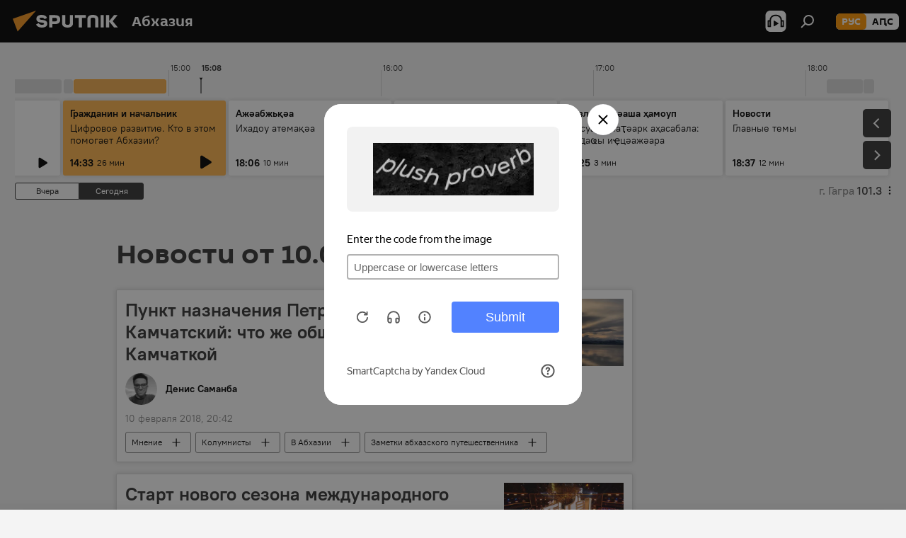

--- FILE ---
content_type: text/html; charset=utf-8
request_url: https://sputnik-abkhazia.ru/20180210/
body_size: 29185
content:
<!DOCTYPE html><html lang="ru" data-lang="rus" data-charset="" dir="ltr"><head prefix="og: http://ogp.me/ns# fb: http://ogp.me/ns/fb# article: http://ogp.me/ns/article#"><title>Архив новостей и главных событий за 10.02.2018 - Sputnik Абхазия</title><meta name="description" content='Главные новости за 10.02.2018: Пункт назначения Петропавловск-Камчатский: что же общего у Абхазии с Камчаткой, Старт нового сезона международного вокального конкурса "Ты супер!".'><meta name="keywords" content="новости 10.02.2018, главные новости 10.02.2018"><meta http-equiv="X-UA-Compatible" content="IE=edge,chrome=1"><meta http-equiv="Content-Type" content="text/html; charset=utf-8"><meta name="robots" content="index, follow, max-image-preview:large"><meta name="viewport" content="width=device-width, initial-scale=1.0, maximum-scale=1.0, user-scalable=yes"><meta name="HandheldFriendly" content="true"><meta name="MobileOptimzied" content="width"><meta name="referrer" content="always"><meta name="format-detection" content="telephone=no"><meta name="format-detection" content="address=no"><link rel="alternate" type="application/rss+xml" href="https://sputnik-abkhazia.ru/export/rss2/archive/index.xml"><link rel="canonical" href="https://sputnik-abkhazia.ru/20180210/"><link rel="preconnect" href="https://cdnn1.img.sputnik-abkhazia.info/images/"><link rel="dns-prefetch" href="https://cdnn1.img.sputnik-abkhazia.info/images/"><link rel="alternate" hreflang="ru" href="https://sputnik-abkhazia.ru/20180210/"><link rel="alternate" hreflang="x-default" href="https://sputnik-abkhazia.ru/20180210/"><link rel="apple-touch-icon" sizes="57x57" href="https://cdnn1.img.sputnik-abkhazia.info/i/favicon/favicon-57x57.png"><link rel="apple-touch-icon" sizes="60x60" href="https://cdnn1.img.sputnik-abkhazia.info/i/favicon/favicon-60x60.png"><link rel="apple-touch-icon" sizes="72x72" href="https://cdnn1.img.sputnik-abkhazia.info/i/favicon/favicon-72x72.png"><link rel="apple-touch-icon" sizes="76x76" href="https://cdnn1.img.sputnik-abkhazia.info/i/favicon/favicon-76x76.png"><link rel="apple-touch-icon" sizes="114x114" href="https://cdnn1.img.sputnik-abkhazia.info/i/favicon/favicon-114x114.png"><link rel="apple-touch-icon" sizes="120x120" href="https://cdnn1.img.sputnik-abkhazia.info/i/favicon/favicon-120x120.png"><link rel="apple-touch-icon" sizes="144x144" href="https://cdnn1.img.sputnik-abkhazia.info/i/favicon/favicon-144x144.png"><link rel="apple-touch-icon" sizes="152x152" href="https://cdnn1.img.sputnik-abkhazia.info/i/favicon/favicon-152x152.png"><link rel="apple-touch-icon" sizes="180x180" href="https://cdnn1.img.sputnik-abkhazia.info/i/favicon/favicon-180x180.png"><link rel="icon" type="image/png" sizes="192x192" href="https://cdnn1.img.sputnik-abkhazia.info/i/favicon/favicon-192x192.png"><link rel="icon" type="image/png" sizes="32x32" href="https://cdnn1.img.sputnik-abkhazia.info/i/favicon/favicon-32x32.png"><link rel="icon" type="image/png" sizes="96x96" href="https://cdnn1.img.sputnik-abkhazia.info/i/favicon/favicon-96x96.png"><link rel="icon" type="image/png" sizes="16x16" href="https://cdnn1.img.sputnik-abkhazia.info/i/favicon/favicon-16x16.png"><link rel="manifest" href="/project_data/manifest.json?4"><meta name="msapplication-TileColor" content="#F4F4F4"><meta name="msapplication-TileImage" content="https://cdnn1.img.sputnik-abkhazia.info/i/favicon/favicon-144x144.png"><meta name="theme-color" content="#F4F4F4"><link rel="shortcut icon" href="https://cdnn1.img.sputnik-abkhazia.info/i/favicon/favicon.ico"><meta property="fb:app_id" content="1115156141925298"><meta property="fb:pages" content="1016325075045830"><meta name="analytics:lang" content="rus"><meta name="analytics:title" content="Архив новостей и главных событий за 10.02.2018 - Sputnik Абхазия"><meta name="analytics:keyw" content=""><meta name="analytics:rubric" content=""><meta name="analytics:tags" content=""><meta name="analytics:site_domain" content="sputnik-abkhazia.ru"><meta property="og:url" content="https://sputnik-abkhazia.ru/20180210/"><meta property="og:title" content="Архив новостей и главных событий за 10.02.2018"><meta property="og:description" content='Главные новости за 10.02.2018: Пункт назначения Петропавловск-Камчатский: что же общего у Абхазии с Камчаткой, Старт нового сезона международного вокального конкурса "Ты супер!".'><meta property="og:type" content="website"><meta property="og:site_name" content="Sputnik Абхазия"><meta property="og:locale" content="ru_AB"><meta property="og:image" content="https://cdnn1.img.sputnik-abkhazia.info/i/logo/logo-social.png"><meta property="og:image:width" content="2072"><meta name="relap-image" content="https://cdnn1.img.sputnik-abkhazia.info/i/logo/logo-social.png"><meta name="twitter:card" content="summary_large_image"><meta name="twitter:image" content="https://cdnn1.img.sputnik-abkhazia.info/i/logo/logo-social.png"><meta property="fb:pages" content="1016325075045830"><link rel="preload" as="style" onload="this.onload=null;this.rel='stylesheet'" type="text/css" href="https://cdnn1.img.sputnik-abkhazia.info/css/libs/fonts.min.css?911eb65935"><link rel="stylesheet" type="text/css" href="https://cdnn1.img.sputnik-abkhazia.info/css/common.min.css?9149894256"><link rel="stylesheet" type="text/css" href="https://cdnn1.img.sputnik-abkhazia.info/css/radioschedule.min.css?975ce1b4d"><link rel="stylesheet" type="text/css" href="https://cdnn1.img.sputnik-abkhazia.info/css/rubric.min.css?99e3d9001"><script src="https://cdnn1.img.sputnik-abkhazia.info/min/js/dist/head.js?9c9052ef3"></script><script data-iub-purposes="1">var _paq = _paq || []; (function() {var stackDomain = window.location.hostname.split('.').reverse();var domain = stackDomain[1] + '.' + stackDomain[0];_paq.push(['setCDNMask', new RegExp('cdn(\\w+).img.'+domain)]); _paq.push(['setSiteId', 'sputnik_ab']); _paq.push(['trackPageView']); _paq.push(['enableLinkTracking']); var d=document, g=d.createElement('script'), s=d.getElementsByTagName('script')[0]; g.type='text/javascript'; g.defer=true; g.async=true; g.src='//a.sputniknews.com/js/sputnik.js'; s.parentNode.insertBefore(g,s); } )();</script><script type="text/javascript" src="https://cdnn1.img.sputnik-abkhazia.info/min/js/libs/banners/adfx.loader.bind.js?98d724fe2"></script><script>
                (window.yaContextCb = window.yaContextCb || []).push(() => {
                    replaceOriginalAdFoxMethods();
                    window.Ya.adfoxCode.hbCallbacks = window.Ya.adfoxCode.hbCallbacks || [];
                })
            </script></head><body id="body" data-ab="a" data-emoji="0" class="site_ab m-page-archive_for_date "><div class="schema_org" itemscope="itemscope" itemtype="https://schema.org/WebSite"><meta itemprop="name" content="Sputnik Абхазия"><meta itemprop="alternateName" content="Sputnik Абхазия"><meta itemprop="description" content="Свежие события и последние новости Абхазии. Фото и видео с места событий, темы дня, происшествия, аналитика."><a itemprop="url" href="https://sputnik-abkhazia.ru" title="Sputnik Абхазия"> </a><meta itemprop="image" content="https://sputnik-abkhazia.ru/i/logo/logo.png"></div><div class="schema_org" itemscope="itemscope" itemtype="http://schema.org/WebPage"><a itemprop="url" href="https://sputnik-abkhazia.ru/20180210/" title="Архив новостей и главных событий за 10.02.2018 - Sputnik Абхазия"> </a><meta itemprop="mainEntityOfPage" content="https://sputnik-abkhazia.ru/20180210/"><meta itemprop="name" content="Архив новостей и главных событий за 10.02.2018 - Sputnik Абхазия"><meta itemprop="headline" content="Архив новостей и главных событий за 10.02.2018 - Sputnik Абхазия"><meta itemprop="description" content='Главные новости за 10.02.2018: Пункт назначения Петропавловск-Камчатский: что же общего у Абхазии с Камчаткой, Старт нового сезона международного вокального конкурса "Ты супер!".'><meta itemprop="genre" content="Новости"><meta itemprop="keywords" content="новости 10.02.2018, главные новости 10.02.2018"></div><ul class="schema_org" itemscope="itemscope" itemtype="http://schema.org/BreadcrumbList"><li itemprop="itemListElement" itemscope="itemscope" itemtype="http://schema.org/ListItem"><meta itemprop="name" content="Sputnik Абхазия"><meta itemprop="position" content="1"><meta itemprop="item" content="https://sputnik-abkhazia.ru"><a itemprop="url" href="https://sputnik-abkhazia.ru" title="Sputnik Абхазия"> </a></li><li itemprop="itemListElement" itemscope="itemscope" itemtype="http://schema.org/ListItem"><meta itemprop="name" content="Архив новостей"><meta itemprop="position" content="2"><meta itemprop="item" content="https://sputnik-abkhazia.ru/20180210/"><a itemprop="url" href="https://sputnik-abkhazia.ru/20180210/" title="Архив новостей"> </a></li></ul><div class="page" id="page"><div id="alerts"><script type="text/template" id="alertAfterRegisterTemplate">
                    
                        <div class="auth-alert m-hidden" id="alertAfterRegister">
                            <div class="auth-alert__text">
                                <%- data.success_title %> <br />
                                <%- data.success_email_1 %>
                                <span class="m-email"></span>
                                <%- data.success_email_2 %>
                            </div>
                            <div class="auth-alert__btn">
                                <button class="form__btn m-min m-black confirmEmail">
                                    <%- data.send %>
                                </button>
                            </div>
                        </div>
                    
                </script><script type="text/template" id="alertAfterRegisterNotifyTemplate">
                    
                        <div class="auth-alert" id="alertAfterRegisterNotify">
                            <div class="auth-alert__text">
                                <%- data.golink_1 %>
                                <span class="m-email">
                                    <%- user.mail %>
                                </span>
                                <%- data.golink_2 %>
                            </div>
                            <% if (user.registerConfirmCount <= 2 ) {%>
                                <div class="auth-alert__btn">
                                    <button class="form__btn m-min m-black confirmEmail">
                                        <%- data.send %>
                                    </button>
                                </div>
                            <% } %>
                        </div>
                    
                </script></div><div class="anchor" id="anchor"><div class="header " id="header"><div class="m-relative"><div class="container m-header"><div class="header__wrap"><div class="header__name"><div class="header__logo"><a href="/" title="Sputnik Абхазия"><svg xmlns="http://www.w3.org/2000/svg" width="176" height="44" viewBox="0 0 176 44" fill="none"><path class="chunk_1" fill-rule="evenodd" clip-rule="evenodd" d="M45.8073 18.3817C45.8073 19.5397 47.1661 19.8409 49.3281 20.0417C54.1074 20.4946 56.8251 21.9539 56.8461 25.3743C56.8461 28.7457 54.2802 30.9568 48.9989 30.9568C44.773 30.9568 42.1067 29.1496 41 26.5814L44.4695 24.5688C45.3754 25.9277 46.5334 27.0343 49.4005 27.0343C51.3127 27.0343 52.319 26.4296 52.319 25.5751C52.319 24.5665 51.6139 24.2163 48.3942 23.866C43.7037 23.3617 41.3899 22.0029 41.3899 18.5824C41.3899 15.9675 43.3511 13 48.9359 13C52.9611 13 55.6274 14.8095 56.4305 17.1746L53.1105 19.1358C53.0877 19.1012 53.0646 19.0657 53.041 19.0295C52.4828 18.1733 51.6672 16.9224 48.6744 16.9224C46.914 16.9224 45.8073 17.4758 45.8073 18.3817ZM67.4834 13.3526H59.5918V30.707H64.0279V26.0794H67.4484C72.1179 26.0794 75.0948 24.319 75.0948 19.6401C75.0854 15.3138 72.6199 13.3526 67.4834 13.3526ZM67.4834 22.206H64.0186V17.226H67.4834C69.8975 17.226 70.654 18.0291 70.654 19.6891C70.6587 21.6527 69.6524 22.206 67.4834 22.206ZM88.6994 24.7206C88.6994 26.2289 87.4924 27.0857 85.3794 27.0857C83.3178 27.0857 82.1597 26.2289 82.1597 24.7206V13.3526H77.7236V25.0264C77.7236 28.6477 80.7425 30.9615 85.4704 30.9615C89.9999 30.9615 93.1168 28.8601 93.1168 25.0264V13.3526H88.6808L88.6994 24.7206ZM136.583 13.3526H132.159V30.7023H136.583V13.3526ZM156.097 13.3526L149.215 21.9235L156.45 30.707H151.066L144.276 22.4559V30.707H139.85V13.3526H144.276V21.8021L151.066 13.3526H156.097ZM95.6874 17.226H101.221V30.707H105.648V17.226H111.181V13.3526H95.6874V17.226ZM113.49 18.7342C113.49 15.2134 116.458 13 121.085 13C125.715 13 128.888 15.0616 128.902 18.7342V30.707H124.466V18.935C124.466 17.6789 123.259 16.8734 121.146 16.8734C119.094 16.8734 117.926 17.6789 117.926 18.935V30.707H113.49V18.7342Z" fill="white"></path><path class="chunk_2" d="M41 7L14.8979 36.5862L8 18.431L41 7Z" fill="#F8961D"></path></svg></a></div><div class="header__project"><span class="header__project-title">Абхазия</span></div></div><div class="header__controls" data-nosnippet=""><div class="share m-header" data-id="" data-url="https://sputnik-abkhazia.ru" data-title=""></div><div class="header__menu"><span class="header__menu-item header__menu-item-radioButton" id="radioButton" data-stream="https://nfw.ria.ru/flv/audio.aspx?ID=38841761&amp;type=mp3"><svg class="svg-icon"><use xmlns:xlink="http://www.w3.org/1999/xlink" xlink:href="/i/sprites/package/inline.svg?63#radio2"></use></svg></span><span class="header__menu-item" data-modal-open="search"><svg class="svg-icon"><use xmlns:xlink="http://www.w3.org/1999/xlink" xlink:href="/i/sprites/package/inline.svg?63#search"></use></svg></span></div><div class="switcher m-double"><div class="switcher__label"><span class="switcher__title">рус</span><span class="switcher__icon"><svg class="svg-icon"><use xmlns:xlink="http://www.w3.org/1999/xlink" xlink:href="/i/sprites/package/inline.svg?63#arrowDown"></use></svg></span></div><div class="switcher__dropdown"><div translate="no" class="notranslate"><div class="switcher__list"><a href="https://sputnik-abkhazia.ru/" class="switcher__link m-selected"><span class="switcher__project">Sputnik Абхазия</span><span class="switcher__abbr" data-abbr="рус">рус</span><i class="switcher__accept"><svg class="svg-icon"><use xmlns:xlink="http://www.w3.org/1999/xlink" xlink:href="/i/sprites/package/inline.svg?63#ok"></use></svg></i></a><a href="https://sputnik-abkhazia.info/" class="switcher__link"><span class="switcher__project">Sputnik Аҧсны</span><span class="switcher__abbr" data-abbr="аԤс">аԤс</span></a></div></div></div></div></div></div></div></div></div></div><script>var GLOBAL = GLOBAL || {}; GLOBAL.translate = {}; GLOBAL.rtl = 0; GLOBAL.lang = "rus"; GLOBAL.design = "ab"; GLOBAL.charset = ""; GLOBAL.project = "sputnik_ab"; GLOBAL.htmlCache = 1; GLOBAL.translate.search = {}; GLOBAL.translate.search.notFound = "Ничего не найдено"; GLOBAL.translate.search.stringLenght = "Введите больше букв для поиска"; GLOBAL.www = "https://sputnik-abkhazia.ru"; GLOBAL.seo = {}; GLOBAL.seo.title = ""; GLOBAL.seo.keywords = ""; GLOBAL.seo.description = ""; GLOBAL.sock = {}; GLOBAL.sock.server = "https://cm.sputniknews.com/chat"; GLOBAL.sock.lang = "rus"; GLOBAL.sock.project = "sputnik_ab"; GLOBAL.social = {}; GLOBAL.social.fbID = "1115156141925298"; GLOBAL.share = [ { name: 'telegram', mobile: false },{ name: 'vk', mobile: false },{ name: 'odnoklassniki', mobile: false },{ name: 'twitter', mobile: false },{ name: 'messenger', mobile: true } ]; GLOBAL.csrf_token = ''; GLOBAL.search = {}; GLOBAL.auth = {}; GLOBAL.auth.status = 'error'; GLOBAL.auth.provider = ''; GLOBAL.auth.twitter = '/id/twitter/request/'; GLOBAL.auth.facebook = '/id/facebook/request/'; GLOBAL.auth.vkontakte = '/id/vkontakte/request/'; GLOBAL.auth.google = '/id/google/request/'; GLOBAL.auth.ok = '/id/ok/request/'; GLOBAL.auth.apple = '/id/apple/request/'; GLOBAL.auth.moderator = ''; GLOBAL.user = {}; GLOBAL.user.id = ""; GLOBAL.user.emailActive = ""; GLOBAL.user.registerConfirmCount = 0; GLOBAL.chat = GLOBAL.chat || {}; GLOBAL.chat.show = !!1; GLOBAL.locale = {"convertDate":{"yesterday":"\u0432\u0447\u0435\u0440\u0430","hours":{"nominative":"%{s} \u043c\u0438\u043d\u0443\u0442\u0443 \u043d\u0430\u0437\u0430\u0434","genitive":"%{s} \u043c\u0438\u043d\u0443\u0442\u044b \u043d\u0430\u0437\u0430\u0434"},"minutes":{"nominative":"%{s} \u0447\u0430\u0441 \u043d\u0430\u0437\u0430\u0434","genitive":"%{s} \u0447\u0430\u0441\u0430 \u043d\u0430\u0437\u0430\u0434"}},"js_templates":{"unread":"\u041d\u0435\u043f\u0440\u043e\u0447\u0438\u0442\u0430\u043d\u043d\u044b\u0435","you":"\u0412\u044b","author":"\u0430\u0432\u0442\u043e\u0440","report":"\u041f\u043e\u0436\u0430\u043b\u043e\u0432\u0430\u0442\u044c\u0441\u044f","reply":"\u041e\u0442\u0432\u0435\u0442\u0438\u0442\u044c","block":"\u0417\u0430\u0431\u043b\u043e\u043a\u0438\u0440\u043e\u0432\u0430\u0442\u044c","remove":"\u0423\u0434\u0430\u043b\u0438\u0442\u044c","closeall":"\u0417\u0430\u043a\u0440\u044b\u0442\u044c \u0432\u0441\u0435","notifications":"Notificaciones","disable_twelve":"\u041e\u0442\u043a\u043b\u044e\u0447\u0438\u0442\u044c \u043d\u0430 12 \u0447\u0430\u0441\u043e\u0432","new_message":"\u041d\u043e\u0432\u043e\u0435 \u0441\u043e\u043e\u0431\u0449\u0435\u043d\u0438\u0435 \u043e\u0442sputniknews.ru","acc_block":"\u0412\u0430\u0448 \u0430\u043a\u043a\u0430\u0443\u043d\u0442 \u0437\u0430\u0431\u043b\u043e\u043a\u0438\u0440\u043e\u0432\u0430\u043d \u0430\u0434\u043c\u0438\u043d\u0438\u0441\u0442\u0440\u0430\u0442\u043e\u0440\u043e\u043c \u0441\u0430\u0439\u0442\u0430","acc_unblock":"\u0412\u0430\u0448 \u0430\u043a\u043a\u0430\u0443\u043d\u0442 \u0440\u0430\u0437\u0431\u043b\u043e\u043a\u0438\u0440\u043e\u0432\u0430\u043d \u0430\u0434\u043c\u0438\u043d\u0438\u0441\u0442\u0440\u0430\u0442\u043e\u0440\u043e\u043c \u0441\u0430\u0439\u0442\u0430","you_subscribe_1":"\u0412\u044b \u043f\u043e\u0434\u043f\u0438\u0441\u0430\u043d\u044b \u043d\u0430 \u0442\u0435\u043c\u0443 ","you_subscribe_2":"\u0423\u043f\u0440\u0430\u0432\u043b\u044f\u0442\u044c \u0441\u0432\u043e\u0438\u043c\u0438 \u043f\u043e\u0434\u043f\u0438\u0441\u043a\u0430\u043c\u0438 \u0432\u044b \u043c\u043e\u0436\u0435\u0442\u0435 \u0432 \u043b\u0438\u0447\u043d\u043e\u043c \u043a\u0430\u0431\u0438\u043d\u0435\u0442\u0435","you_received_warning_1":"\u0412\u044b \u043f\u043e\u043b\u0443\u0447\u0438\u043b\u0438 ","you_received_warning_2":" \u043f\u0440\u0435\u0434\u0443\u043f\u0440\u0435\u0436\u0434\u0435\u043d\u0438\u0435. \u0423\u0432\u0430\u0436\u0430\u0439\u0442\u0435 \u0434\u0440\u0443\u0433\u0438\u0445 \u0443\u0447\u0430\u0441\u0442\u043d\u0438\u043a\u043e\u0432 \u0438 \u043d\u0435 \u043d\u0430\u0440\u0443\u0448\u0430\u0439\u0442\u0435 \u043f\u0440\u0430\u0432\u0438\u043b\u0430 \u043a\u043e\u043c\u043c\u0435\u043d\u0442\u0438\u0440\u043e\u0432\u0430\u043d\u0438\u044f. \u041f\u043e\u0441\u043b\u0435 \u0442\u0440\u0435\u0442\u044c\u0435\u0433\u043e \u043d\u0430\u0440\u0443\u0448\u0435\u043d\u0438\u044f \u0432\u044b \u0431\u0443\u0434\u0435\u0442\u0435 \u0437\u0430\u0431\u043b\u043e\u043a\u0438\u0440\u043e\u0432\u0430\u043d\u044b \u043d\u0430 12 \u0447\u0430\u0441\u043e\u0432.","block_time":"\u0421\u0440\u043e\u043a \u0431\u043b\u043e\u043a\u0438\u0440\u043e\u0432\u043a\u0438: ","hours":" \u0447\u0430\u0441\u043e\u0432","forever":"\u043d\u0430\u0432\u0441\u0435\u0433\u0434\u0430","feedback":"\u0421\u0432\u044f\u0437\u0430\u0442\u044c\u0441\u044f","my_subscriptions":"\u041c\u043e\u0438 \u043f\u043e\u0434\u043f\u0438\u0441\u043a\u0438","rules":"\u041f\u0440\u0430\u0432\u0438\u043b\u0430 \u043a\u043e\u043c\u043c\u0435\u043d\u0442\u0438\u0440\u043e\u0432\u0430\u043d\u0438\u044f \u043c\u0430\u0442\u0435\u0440\u0438\u0430\u043b\u043e\u0432","chat":"\u0427\u0430\u0442: ","chat_new_messages":"\u041d\u043e\u0432\u044b\u0435 \u0441\u043e\u043e\u0431\u0449\u0435\u043d\u0438\u044f \u0432 \u0447\u0430\u0442\u0435","chat_moder_remove_1":"\u0412\u0430\u0448\u0435 \u0441\u043e\u043e\u0431\u0449\u0435\u043d\u0438\u0435 ","chat_moder_remove_2":" \u0431\u044b\u043b\u043e \u0443\u0434\u0430\u043b\u0435\u043d\u043e \u0430\u0434\u043c\u0438\u043d\u0438\u0441\u0442\u0440\u0430\u0442\u043e\u0440\u043e\u043c","chat_close_time_1":"\u0412 \u0447\u0430\u0442\u0435 \u043d\u0438\u043a\u0442\u043e \u043d\u0435 \u043f\u0438\u0441\u0430\u043b \u0431\u043e\u043b\u044c\u0448\u0435 12 \u0447\u0430\u0441\u043e\u0432, \u043e\u043d \u0437\u0430\u043a\u0440\u043e\u0435\u0442\u0441\u044f \u0447\u0435\u0440\u0435\u0437 ","chat_close_time_2":" \u0447\u0430\u0441\u043e\u0432","chat_new_emoji_1":"\u041d\u043e\u0432\u044b\u0435 \u0440\u0435\u0430\u043a\u0446\u0438\u0438 ","chat_new_emoji_2":" \u0432\u0430\u0448\u0435\u043c\u0443 \u0441\u043e\u043e\u0431\u0449\u0435\u043d\u0438\u044e ","chat_message_reply_1":"\u041d\u0430 \u0432\u0430\u0448 \u043a\u043e\u043c\u043c\u0435\u043d\u0442\u0430\u0440\u0438\u0439 ","chat_message_reply_2":" \u043e\u0442\u0432\u0435\u0442\u0438\u043b \u043f\u043e\u043b\u044c\u0437\u043e\u0432\u0430\u0442\u0435\u043b\u044c ","chat_verify_message":"\n \u0421\u043f\u0430\u0441\u0438\u0431\u043e! \u0412\u0430\u0448\u0435 \u0441\u043e\u043e\u0431\u0449\u0435\u043d\u0438\u0435 \u0431\u0443\u0434\u0435\u0442 \u043e\u043f\u0443\u0431\u043b\u0438\u043a\u043e\u0432\u0430\u043d\u043e \u043f\u043e\u0441\u043b\u0435 \u043f\u0440\u043e\u0432\u0435\u0440\u043a\u0438 \u043c\u043e\u0434\u0435\u0440\u0430\u0442\u043e\u0440\u0430\u043c\u0438 \u0441\u0430\u0439\u0442\u0430.\n ","emoji_1":"\u041d\u0440\u0430\u0432\u0438\u0442\u0441\u044f","emoji_2":"\u0425\u0430-\u0425\u0430","emoji_3":"\u0423\u0434\u0438\u0432\u0438\u0442\u0435\u043b\u044c\u043d\u043e","emoji_4":"\u0413\u0440\u0443\u0441\u0442\u043d\u043e","emoji_5":"\u0412\u043e\u0437\u043c\u0443\u0442\u0438\u0442\u0435\u043b\u044c\u043d\u043e","emoji_6":"\u041d\u0435 \u043d\u0440\u0430\u0432\u0438\u0442\u0441\u044f","site_subscribe_podcast":{"success":"\u0421\u043f\u0430\u0441\u0438\u0431\u043e, \u0432\u044b \u043f\u043e\u0434\u043f\u0438\u0441\u0430\u043d\u044b \u043d\u0430 \u0440\u0430\u0441\u0441\u044b\u043b\u043a\u0443! \u041d\u0430\u0441\u0442\u0440\u043e\u0438\u0442\u044c \u0438\u043b\u0438 \u043e\u0442\u043c\u0435\u043d\u0438\u0442\u044c \u043f\u043e\u0434\u043f\u0438\u0441\u043a\u0443 \u043c\u043e\u0436\u043d\u043e \u0432 \u043b\u0438\u0447\u043d\u043e\u043c \u043a\u0430\u0431\u0438\u043d\u0435\u0442\u0435","subscribed":"\u0412\u044b \u0443\u0436\u0435 \u043f\u043e\u0434\u043f\u0438\u0441\u0430\u043d\u044b \u043d\u0430 \u044d\u0442\u0443 \u0440\u0430\u0441\u0441\u044b\u043b\u043a\u0443","error":"\u041f\u0440\u043e\u0438\u0437\u043e\u0448\u043b\u0430 \u043d\u0435\u043f\u0440\u0435\u0434\u0432\u0438\u0434\u0435\u043d\u043d\u0430\u044f \u043e\u0448\u0438\u0431\u043a\u0430. \u041f\u043e\u0436\u0430\u043b\u0443\u0439\u0441\u0442\u0430, \u043f\u043e\u0432\u0442\u043e\u0440\u0438\u0442\u0435 \u043f\u043e\u043f\u044b\u0442\u043a\u0443 \u043f\u043e\u0437\u0436\u0435"}},"smartcaptcha":{"site_key":"ysc1_Zf0zfLRI3tRHYHJpbX6EjjBcG1AhG9LV0dmZQfJu8ba04c1b"}}; GLOBAL = {...GLOBAL, ...{"subscribe":{"@attributes":{"ratio":"1"},"email":"\u0412\u0432\u0435\u0434\u0438\u0442\u0435 e-mail","button":"\u041f\u043e\u0434\u043f\u0438\u0441\u0430\u0442\u044c\u0441\u044f","send":"\u0421\u043f\u0430\u0441\u0438\u0431\u043e, \u0432\u0430\u043c \u043e\u0442\u043f\u0440\u0430\u0432\u043b\u0435\u043d\u043e \u043f\u0438\u0441\u044c\u043c\u043e \u0441\u043e \u0441\u0441\u044b\u043b\u043a\u043e\u0439 \u0434\u043b\u044f \u043f\u043e\u0434\u0442\u0432\u0435\u0440\u0436\u0434\u0435\u043d\u0438\u044f \u043f\u043e\u0434\u043f\u0438\u0441\u043a\u0438","subscribe":"\u0421\u043f\u0430\u0441\u0438\u0431\u043e, \u0432\u044b \u043f\u043e\u0434\u043f\u0438\u0441\u0430\u043d\u044b \u043d\u0430 \u0440\u0430\u0441\u0441\u044b\u043b\u043a\u0443! \u041d\u0430\u0441\u0442\u0440\u043e\u0438\u0442\u044c \u0438\u043b\u0438 \u043e\u0442\u043c\u0435\u043d\u0438\u0442\u044c \u043f\u043e\u0434\u043f\u0438\u0441\u043a\u0443 \u043c\u043e\u0436\u043d\u043e \u0432 \u043b\u0438\u0447\u043d\u043e\u043c \u043a\u0430\u0431\u0438\u043d\u0435\u0442\u0435","confirm":"\u0412\u044b \u0443\u0436\u0435 \u043f\u043e\u0434\u043f\u0438\u0441\u0430\u043d\u044b \u043d\u0430 \u044d\u0442\u0443 \u0440\u0430\u0441\u0441\u044b\u043b\u043a\u0443"}}}; GLOBAL.js = {}; GLOBAL.js.videoplayer = "https://cdnn1.img.sputnik-abkhazia.info/min/js/dist/videoplayer.js?9651130d6"; GLOBAL.userpic = "/userpic/"; GLOBAL.gmt = ""; GLOBAL.tz = "+0300"; GLOBAL.projectList = [ { title: 'Международный', country: [ { title: 'Английский', url: 'https://sputnikglobe.com', flag: 'flags-INT', lang: 'International', lang2: 'English' }, ] }, { title: 'Ближний Восток', country: [ { title: 'Арабский', url: 'https://sarabic.ae/', flag: 'flags-INT', lang: 'Sputnik عربي', lang2: 'Arabic' }, { title: 'Турецкий', url: 'https://anlatilaninotesi.com.tr/', flag: 'flags-TUR', lang: 'Türkiye', lang2: 'Türkçe' }, { title: 'Фарси', url: 'https://spnfa.ir/', flag: 'flags-INT', lang: 'Sputnik ایران', lang2: 'Persian' }, { title: 'Дари', url: 'https://sputnik.af/', flag: 'flags-INT', lang: 'Sputnik افغانستان', lang2: 'Dari' }, ] }, { title: 'Латинская Америка', country: [ { title: 'Испанский', url: 'https://noticiaslatam.lat/', flag: 'flags-INT', lang: 'Mundo', lang2: 'Español' }, { title: 'Португальский', url: 'https://noticiabrasil.net.br/', flag: 'flags-BRA', lang: 'Brasil', lang2: 'Português' }, ] }, { title: 'Южная Азия', country: [ { title: 'Хинди', url: 'https://hindi.sputniknews.in', flag: 'flags-IND', lang: 'भारत', lang2: 'हिंदी' }, { title: 'Английский', url: 'https://sputniknews.in', flag: 'flags-IND', lang: 'India', lang2: 'English' }, ] }, { title: 'Восточная и Юго-Восточная Азия', country: [ { title: 'Вьетнамский', url: 'https://kevesko.vn/', flag: 'flags-VNM', lang: 'Việt Nam', lang2: 'Tiếng Việt' }, { title: 'Японский', url: 'https://sputniknews.jp/', flag: 'flags-JPN', lang: '日本', lang2: '日本語' }, { title: 'Китайский', url: 'https://sputniknews.cn/', flag: 'flags-CHN', lang: '中国', lang2: '中文' }, ] }, { title: 'Центральная Азия', country: [ { title: 'Казахский', url: 'https://sputnik.kz/', flag: 'flags-KAZ', lang: 'Қазақстан', lang2: 'Қазақ тілі' }, { title: 'Киргизский', url: 'https://sputnik.kg/', flag: 'flags-KGZ', lang: 'Кыргызстан', lang2: 'Кыргызча' }, { title: 'Узбекский', url: 'https://oz.sputniknews.uz/', flag: 'flags-UZB', lang: 'Oʻzbekiston', lang2: 'Ўзбекча' }, { title: 'Таджикский', url: 'https://sputnik.tj/', flag: 'flags-TJK', lang: 'Тоҷикистон', lang2: 'Тоҷикӣ' }, ] }, { title: 'Африка', country: [ { title: 'Французский', url: 'https://fr.sputniknews.africa/', flag: 'flags-INT', lang: 'Afrique', lang2: 'Français' }, { title: 'Английский', url: 'https://en.sputniknews.africa', flag: 'flags-INT', lang: 'Africa', lang2: 'English' }, ] }, { title: 'Кавказ', country: [ { title: 'Армянский', url: 'https://arm.sputniknews.ru/', flag: 'flags-ARM', lang: 'Արմենիա', lang2: 'Հայերեն' }, { title: 'Абхазский', url: 'https://sputnik-abkhazia.info/', flag: 'flags-ABH', lang: 'Аҧсны', lang2: 'Аҧсышәала' }, { title: 'Осетинский', url: 'https://sputnik-ossetia.com/', flag: 'flags-OST', lang: 'Хуссар Ирыстон', lang2: 'Иронау' }, { title: 'Азербайджанский', url: 'https://sputnik.az/', flag: 'flags-AZE', lang: 'Azərbaycan', lang2: 'Аzərbaycanca' }, ] }, { title: 'Европа', country: [ { title: 'Сербский', url: 'https://sputnikportal.rs/', flag: 'flags-SRB', lang: 'Србиjа', lang2: 'Српски' }, { title: 'Русский', url: 'https://lv.sputniknews.ru/', flag: 'flags-LVA', lang: 'Latvija', lang2: 'Русский' }, { title: 'Русский', url: 'https://lt.sputniknews.ru/', flag: 'flags-LTU', lang: 'Lietuva', lang2: 'Русский' }, { title: 'Молдавский', url: 'https://md.sputniknews.com/', flag: 'flags-MDA', lang: 'Moldova', lang2: 'Moldovenească' }, { title: 'Белорусский', url: 'https://bel.sputnik.by/', flag: 'flags-BLR', lang: 'Беларусь', lang2: 'Беларускi' } ] }, ];</script><div class="wrapper"><div class="radioschedule"><div class="radioschedule__inner"><div class="radioschedule__time"><div class="radioschedule__time-scroll"><div class="radioschedule__time-list"><div class="radioschedule__time-day"><div class="radioschedule__time-line-item" style="left: 0px;">00:00</div><div class="radioschedule__time-line-item" style="left: 300px;">01:00</div><div class="radioschedule__time-line-item" style="left: 600px;">02:00</div><div class="radioschedule__time-line-item" style="left: 900px;">03:00</div><div class="radioschedule__time-line-item" style="left: 1200px;">04:00</div><div class="radioschedule__time-line-item" style="left: 1500px;">05:00</div><div class="radioschedule__time-line-item" style="left: 1800px;">06:00</div><div class="radioschedule__time-line-item" style="left: 2100px;">07:00</div><div class="radioschedule__time-line-item" style="left: 2400px;">08:00</div><div class="radioschedule__time-line-item" style="left: 2700px;">09:00</div><div class="radioschedule__time-line-item" style="left: 3000px;">10:00</div><div class="radioschedule__time-line-item" style="left: 3300px;">11:00</div><div class="radioschedule__time-line-item" style="left: 3600px;">12:00</div><div class="radioschedule__time-line-item" style="left: 3900px;">13:00</div><div class="radioschedule__time-line-item" style="left: 4200px;">14:00</div><div class="radioschedule__time-line-item" style="left: 4500px;">15:00</div><div class="radioschedule__time-line-item" style="left: 4800px;">16:00</div><div class="radioschedule__time-line-item" style="left: 5100px;">17:00</div><div class="radioschedule__time-line-item" style="left: 5400px;">18:00</div><div class="radioschedule__time-line-item" style="left: 5700px;">19:00</div><div class="radioschedule__time-line-item" style="left: 6000px;">20:00</div><div class="radioschedule__time-line-item" style="left: 6300px;">21:00</div><div class="radioschedule__time-line-item" style="left: 6600px;">22:00</div><div class="radioschedule__time-line-item" style="left: 6900px;">23:00</div><div class="radioschedule__time-list-item" data-pos="8" data-start="1768885200" data-end="1768887000" style="left: 2400.01008333333px; width: 152.023083333333px"></div><div class="radioschedule__time-list-item" data-pos="8" data-start="1768887000" data-end="1768903260" style="left: 2549.99608333333px; width: 151.235083333333px"></div><div class="radioschedule__time-list-item" data-pos="13" data-start="1768903260" data-end="1768903500" style="left: 3907.05783333333px; width: 14.2386666666667px"></div><div class="radioschedule__time-list-item" data-pos="13" data-start="1768903500" data-end="1768905060" style="left: 3923.11425px; width: 123.773166666667px"></div><div class="radioschedule__time-list-item" data-pos="13" data-start="1768905060" data-end="1768905240" style="left: 4052.725px; width: 14.9705833333333px"></div><div class="radioschedule__time-list-item" data-pos="13" data-start="1768905240" data-end="1768906140" style="left: 4069.45225px; width: 74.2865833333333px"></div><div class="radioschedule__time-list-item" data-pos="13" data-start="1768906140" data-end="1768906860" style="left: 4145.51275px; width: 50.3510833333333px"></div><div class="radioschedule__time-list-item" data-pos="14" data-start="1768906860" data-end="1768907040" style="left: 4206.28608333333px; width: 14.6123333333333px"></div><div class="radioschedule__time-list-item" data-pos="14" data-start="1768907040" data-end="1768908600" style="left: 4222.43016666667px; width: 126.302583333333px"></div><div class="radioschedule__time-list-item" data-pos="14" data-start="1768908600" data-end="1768908780" style="left: 4351.76175px; width: 13.51675px"></div><div class="radioschedule__time-list-item" data-pos="14" data-start="1768908780" data-end="1768909680" style="left: 4366.7975px; width: 67.1578333333333px"></div><div class="radioschedule__time-list-item" data-pos="14" data-start="1768909680" data-end="1768921260" style="left: 4437.68608333333px; width: 59.1403333333333px"></div><div class="radioschedule__time-list-item" data-pos="18" data-start="1768921260" data-end="1768921440" style="left: 5405.79625px; width: 12.2485833333333px"></div><div class="radioschedule__time-list-item" data-pos="18" data-start="1768921440" data-end="1768922400" style="left: 5419.85391666667px; width: 77.3651666666667px"></div><div class="radioschedule__time-list-item" data-pos="18" data-start="1768922400" data-end="1768923060" style="left: 5498.75083333333px; width: 48.4018333333333px"></div><div class="radioschedule__time-list-item" data-pos="18" data-start="1768923060" data-end="1768923240" style="left: 5555.60966666667px; width: 13.2341666666667px"></div><div class="radioschedule__time-list-item" data-pos="18" data-start="1768923240" data-end="1768924020" style="left: 5570.36291666667px; width: 62.91725px"></div><div class="radioschedule__time-list-item" data-pos="18" data-start="1768924020" data-end="1768932060" style="left: 5634.66033333333px; width: 63.0239166666667px"></div><div class="radioschedule__time-list-item" data-pos="21" data-start="1768932060" data-end="1768932240" style="left: 6305.79625px; width: 12.2485833333333px"></div><div class="radioschedule__time-list-item" data-pos="21" data-start="1768932240" data-end="1768933200" style="left: 6319.85391666667px; width: 77.3651666666667px"></div><div class="radioschedule__time-list-item" data-pos="21" data-start="1768933200" data-end="1768933860" style="left: 6398.75083333333px; width: 48.4018333333333px"></div><div class="radioschedule__time-list-item" data-pos="21" data-start="1768933860" data-end="1768934040" style="left: 6455.60966666667px; width: 13.2341666666667px"></div><div class="radioschedule__time-list-item" data-pos="21" data-start="1768934040" data-end="1768934820" style="left: 6470.36291666667px; width: 62.91725px"></div><div class="radioschedule__time-list-item" data-pos="21" data-start="1768934820" data-end="1768935588" style="left: 6534.66033333333px; width: 63.0239166666667px"></div></div><div class="radioschedule__time-day"><div class="radioschedule__time-line-item" style="left: 0px;">00:00</div><div class="radioschedule__time-line-item" style="left: 300px;">01:00</div><div class="radioschedule__time-line-item" style="left: 600px;">02:00</div><div class="radioschedule__time-line-item" style="left: 900px;">03:00</div><div class="radioschedule__time-line-item" style="left: 1200px;">04:00</div><div class="radioschedule__time-line-item" style="left: 1500px;">05:00</div><div class="radioschedule__time-line-item" style="left: 1800px;">06:00</div><div class="radioschedule__time-line-item" style="left: 2100px;">07:00</div><div class="radioschedule__time-line-item" style="left: 2400px;">08:00</div><div class="radioschedule__time-line-item" style="left: 2700px;">09:00</div><div class="radioschedule__time-line-item" style="left: 3000px;">10:00</div><div class="radioschedule__time-line-item" style="left: 3300px;">11:00</div><div class="radioschedule__time-line-item" style="left: 3600px;">12:00</div><div class="radioschedule__time-line-item" style="left: 3900px;">13:00</div><div class="radioschedule__time-line-item" style="left: 4200px;">14:00</div><div class="radioschedule__time-line-item" style="left: 4500px;">15:00</div><div class="radioschedule__time-line-item" style="left: 4800px;">16:00</div><div class="radioschedule__time-line-item" style="left: 5100px;">17:00</div><div class="radioschedule__time-line-item" style="left: 5400px;">18:00</div><div class="radioschedule__time-line-item" style="left: 5700px;">19:00</div><div class="radioschedule__time-line-item" style="left: 6000px;">20:00</div><div class="radioschedule__time-line-item" style="left: 6300px;">21:00</div><div class="radioschedule__time-line-item" style="left: 6600px;">22:00</div><div class="radioschedule__time-line-item" style="left: 6900px;">23:00</div><div class="radioschedule__time-list-item" data-pos="8" data-start="1768971600" data-end="1768973400" style="left: 2400.00575px; width: 152.023083333333px"></div><div class="radioschedule__time-list-item" data-pos="8" data-start="1768973400" data-end="1768989720" style="left: 2549.99316666667px; width: 151.801083333333px"></div><div class="radioschedule__time-list-item" data-pos="13" data-start="1768989720" data-end="1768989900" style="left: 3908.1085px; width: 15.6271666666667px"></div><div class="radioschedule__time-list-item" data-pos="13" data-start="1768989900" data-end="1768990440" style="left: 3925.48966666667px; width: 44.8731666666667px"></div><div class="radioschedule__time-list-item" data-pos="13" data-start="1768990440" data-end="1768991460" style="left: 3972.1105px; width: 75.8086666666667px"></div><div class="radioschedule__time-list-item" data-pos="13" data-start="1768991460" data-end="1768991640" style="left: 4052.757px; width: 14.1644166666667px"></div><div class="radioschedule__time-list-item" data-pos="13" data-start="1768991640" data-end="1768993260" style="left: 4068.67558333333px; width: 128.224666666667px"></div><div class="radioschedule__time-list-item" data-pos="14" data-start="1768993260" data-end="1768993440" style="left: 4206.02433333333px; width: 12.2881666666667px"></div><div class="radioschedule__time-list-item" data-pos="14" data-start="1768993440" data-end="1768995000" style="left: 4219.8315px; width: 128.003416666667px"></div><div class="radioschedule__time-list-item" data-pos="14" data-start="1768995000" data-end="1768995180" style="left: 4351.12258333333px; width: 12.4441666666667px"></div><div class="radioschedule__time-list-item" data-pos="14" data-start="1768995180" data-end="1769007960" style="left: 4365.08575px; width: 131.147833333333px"></div><div class="radioschedule__time-list-item" data-pos="18" data-start="1769007960" data-end="1769008560" style="left: 5429.31791666667px; width: 50.2888333333333px"></div><div class="radioschedule__time-list-item" data-pos="18" data-start="1769008560" data-end="1769009100" style="left: 5481.3795px; width: 14.4870833333333px"></div><div class="radioschedule__time-list-item" data-pos="18" data-start="1769009100" data-end="1769009820" style="left: 5525.50533333333px; width: 12.03625px"></div><div class="radioschedule__time-list-item" data-pos="18" data-start="1769009820" data-end="1769010559" style="left: 5584.1845px; width: 60.6160833333333px"></div></div></div></div></div><div class="radioschedule__list"><div class="radioschedule__list-scroll"><div class="radioschedule__list-inner"><div class="radioschedule__item" data-day="1" data-start="1768885200"><div class="radioschedule__item-category"></div><div class="radioschedule__item-title"><a href="https://sputnik-abkhazia.info/20260120/1060487315.html">Ашьыжь Sputnik аҿы</a></div><div class="radioschedule__item-time"><span>08:00</span><div class="radioschedule__item-duration">31 мин</div></div><div class="radioschedule__item-player"><div class="radioschedule__player" data-media="https://nfw.ria.ru/flv/file.aspx?type=mp3hi&amp;ID=66383889"><span><svg class="svg-icon"><use xmlns:xlink="http://www.w3.org/1999/xlink" xlink:href="/i/sprites/package/inline.svg?63#play_filled"></use></svg></span><span><svg class="svg-icon"><use xmlns:xlink="http://www.w3.org/1999/xlink" xlink:href="/i/sprites/package/inline.svg?63#pause_small"></use></svg></span></div></div></div><div class="radioschedule__item" data-day="1" data-start="1768887000"><div class="radioschedule__item-category"></div><div class="radioschedule__item-title"><a href="https://sputnik-abkhazia.info/20260120/1060487601.html">Утро на Sputnik</a></div><div class="radioschedule__item-time"><span>08:30</span><div class="radioschedule__item-duration">30 мин</div></div><div class="radioschedule__item-player"><div class="radioschedule__player" data-media="https://nfw.ria.ru/flv/file.aspx?type=mp3hi&amp;ID=62970395"><span><svg class="svg-icon"><use xmlns:xlink="http://www.w3.org/1999/xlink" xlink:href="/i/sprites/package/inline.svg?63#play_filled"></use></svg></span><span><svg class="svg-icon"><use xmlns:xlink="http://www.w3.org/1999/xlink" xlink:href="/i/sprites/package/inline.svg?63#pause_small"></use></svg></span></div></div></div><div class="radioschedule__item" data-day="1" data-start="1768903260"><div class="radioschedule__item-category">Ажәабжьқәа 13:00</div><div class="radioschedule__item-title">Ихадоу атемақәа</div><div class="radioschedule__item-time"><span>13:01</span><div class="radioschedule__item-duration">3 мин</div></div></div><div class="radioschedule__item" data-day="1" data-start="1768903500"><div class="radioschedule__item-category">Хра злоу ахҭысқәа</div><div class="radioschedule__item-title"><a href="https://sputnik-abkhazia.info/20260120/1060497018.html">Аҿар Рпарламент закәу, изаҭахыи, хәарҭас иалоу: адепутат игәаанагара</a></div><div class="radioschedule__item-time"><span>13:05</span><div class="radioschedule__item-duration">25 мин</div></div><div class="radioschedule__item-player"><div class="radioschedule__player" data-media="https://nfw.ria.ru/flv/file.aspx?type=mp3hi&amp;ID=13061252"><span><svg class="svg-icon"><use xmlns:xlink="http://www.w3.org/1999/xlink" xlink:href="/i/sprites/package/inline.svg?63#play_filled"></use></svg></span><span><svg class="svg-icon"><use xmlns:xlink="http://www.w3.org/1999/xlink" xlink:href="/i/sprites/package/inline.svg?63#pause_small"></use></svg></span></div></div></div><div class="radioschedule__item" data-day="1" data-start="1768905060"><div class="radioschedule__item-category">Ажәабжьқәа 13:30</div><div class="radioschedule__item-title"><a href="https://sputnik-abkhazia.info/20260120/1060497806.html">Ихадоу атемақәа</a></div><div class="radioschedule__item-time"><span>13:31</span><div class="radioschedule__item-duration">3 мин</div></div><div class="radioschedule__item-player"><div class="radioschedule__player" data-media="https://nfw.ria.ru/flv/file.aspx?type=mp3hi&amp;ID=24468981"><span><svg class="svg-icon"><use xmlns:xlink="http://www.w3.org/1999/xlink" xlink:href="/i/sprites/package/inline.svg?63#play_filled"></use></svg></span><span><svg class="svg-icon"><use xmlns:xlink="http://www.w3.org/1999/xlink" xlink:href="/i/sprites/package/inline.svg?63#pause_small"></use></svg></span></div></div></div><div class="radioschedule__item" data-day="1" data-start="1768905240"><div class="radioschedule__item-category">Аиҿцәажәара</div><div class="radioschedule__item-title"><a href="https://sputnik-abkhazia.info/20260120/1060498354.html">Гәлиа иҩны - амузеи аҿы иахьазы ицо аусурақәа: аиҳабы лцәажәара</a></div><div class="radioschedule__item-time"><span>13:34</span><div class="radioschedule__item-duration">15 мин</div></div><div class="radioschedule__item-player"><div class="radioschedule__player" data-media="https://nfw.ria.ru/flv/file.aspx?type=mp3hi&amp;ID=22272953"><span><svg class="svg-icon"><use xmlns:xlink="http://www.w3.org/1999/xlink" xlink:href="/i/sprites/package/inline.svg?63#play_filled"></use></svg></span><span><svg class="svg-icon"><use xmlns:xlink="http://www.w3.org/1999/xlink" xlink:href="/i/sprites/package/inline.svg?63#pause_small"></use></svg></span></div></div></div><div class="radioschedule__item" data-day="1" data-start="1768906140"><div class="radioschedule__item-category">Еицырдыруа ахьыӡқәа</div><div class="radioschedule__item-title">Ажурналистра иԥсҭазааран: Даур Инаԥшьба идунеи иԥсахиижьҭеи шықәсык ҵит</div><div class="radioschedule__item-time"><span>13:49</span><div class="radioschedule__item-duration">10 мин</div></div></div><div class="radioschedule__item" data-day="1" data-start="1768906860"><div class="radioschedule__item-category">Новости 14.00</div><div class="radioschedule__item-title"><a href="/20260120/1060499380.html">Главные темы</a></div><div class="radioschedule__item-time"><span>14:01</span><div class="radioschedule__item-duration">3 мин</div></div><div class="radioschedule__item-player"><div class="radioschedule__player" data-media="https://nfw.ria.ru/flv/file.aspx?type=mp3hi&amp;ID=48629753"><span><svg class="svg-icon"><use xmlns:xlink="http://www.w3.org/1999/xlink" xlink:href="/i/sprites/package/inline.svg?63#play_filled"></use></svg></span><span><svg class="svg-icon"><use xmlns:xlink="http://www.w3.org/1999/xlink" xlink:href="/i/sprites/package/inline.svg?63#pause_small"></use></svg></span></div></div></div><div class="radioschedule__item" data-day="1" data-start="1768907040"><div class="radioschedule__item-category">Турбаза</div><div class="radioschedule__item-title"><a href="/20260120/1060499967.html">Приехать, чтобы остаться: в чем преимущества длительного туризма в Абхазии?</a></div><div class="radioschedule__item-time"><span>14:04</span><div class="radioschedule__item-duration">25 мин</div></div><div class="radioschedule__item-player"><div class="radioschedule__player" data-media="https://nfw.ria.ru/flv/file.aspx?type=mp3hi&amp;ID=57842871"><span><svg class="svg-icon"><use xmlns:xlink="http://www.w3.org/1999/xlink" xlink:href="/i/sprites/package/inline.svg?63#play_filled"></use></svg></span><span><svg class="svg-icon"><use xmlns:xlink="http://www.w3.org/1999/xlink" xlink:href="/i/sprites/package/inline.svg?63#pause_small"></use></svg></span></div></div></div><div class="radioschedule__item" data-day="1" data-start="1768908600"><div class="radioschedule__item-category">Новости 14.30</div><div class="radioschedule__item-title"><a href="/20260120/1060500701.html">Главные темы</a></div><div class="radioschedule__item-time"><span>14:30</span><div class="radioschedule__item-duration">3 мин</div></div><div class="radioschedule__item-player"><div class="radioschedule__player" data-media="https://nfw.ria.ru/flv/file.aspx?type=mp3hi&amp;ID=98388081"><span><svg class="svg-icon"><use xmlns:xlink="http://www.w3.org/1999/xlink" xlink:href="/i/sprites/package/inline.svg?63#play_filled"></use></svg></span><span><svg class="svg-icon"><use xmlns:xlink="http://www.w3.org/1999/xlink" xlink:href="/i/sprites/package/inline.svg?63#pause_small"></use></svg></span></div></div></div><div class="radioschedule__item" data-day="1" data-start="1768908780"><div class="radioschedule__item-category">Актуальный комментарий</div><div class="radioschedule__item-title"><a href="/20260120/1060500983.html">Как переживают в Абхазии сезон гриппа и ОРВИ? Интервью с врачом</a></div><div class="radioschedule__item-time"><span>14:33</span><div class="radioschedule__item-duration">14 мин</div></div><div class="radioschedule__item-player"><div class="radioschedule__player" data-media="https://nfw.ria.ru/flv/file.aspx?type=mp3hi&amp;ID=78848349"><span><svg class="svg-icon"><use xmlns:xlink="http://www.w3.org/1999/xlink" xlink:href="/i/sprites/package/inline.svg?63#play_filled"></use></svg></span><span><svg class="svg-icon"><use xmlns:xlink="http://www.w3.org/1999/xlink" xlink:href="/i/sprites/package/inline.svg?63#pause_small"></use></svg></span></div></div></div><div class="radioschedule__item" data-day="1" data-start="1768909680"><div class="radioschedule__item-category">Актуальный комментарий</div><div class="radioschedule__item-title"><a href="/20260120/1060501764.html">Хамсовая путина 2026: спрос и предложение</a></div><div class="radioschedule__item-time"><span>14:48</span><div class="radioschedule__item-duration">12 мин</div></div><div class="radioschedule__item-player"><div class="radioschedule__player" data-media="https://nfw.ria.ru/flv/file.aspx?type=mp3hi&amp;ID=62901683"><span><svg class="svg-icon"><use xmlns:xlink="http://www.w3.org/1999/xlink" xlink:href="/i/sprites/package/inline.svg?63#play_filled"></use></svg></span><span><svg class="svg-icon"><use xmlns:xlink="http://www.w3.org/1999/xlink" xlink:href="/i/sprites/package/inline.svg?63#pause_small"></use></svg></span></div></div></div><div class="radioschedule__item" data-day="1" data-start="1768921260"><div class="radioschedule__item-category">Ажәабжьқәа</div><div class="radioschedule__item-title"><a href="https://sputnik-abkhazia.info/20260120/1060507084.html">Ихадоу атемақәа</a></div><div class="radioschedule__item-time"><span>18:01</span><div class="radioschedule__item-duration">3 мин</div></div><div class="radioschedule__item-player"><div class="radioschedule__player" data-media="https://nfw.ria.ru/flv/file.aspx?type=mp3hi&amp;ID=14732405"><span><svg class="svg-icon"><use xmlns:xlink="http://www.w3.org/1999/xlink" xlink:href="/i/sprites/package/inline.svg?63#play_filled"></use></svg></span><span><svg class="svg-icon"><use xmlns:xlink="http://www.w3.org/1999/xlink" xlink:href="/i/sprites/package/inline.svg?63#pause_small"></use></svg></span></div></div></div><div class="radioschedule__item" data-day="1" data-start="1768921440"><div class="radioschedule__item-category">Атәылауаҩи аиҳабыреи</div><div class="radioschedule__item-title"><a href="https://sputnik-abkhazia.info/20260120/1060507372.html">Аветеринарцәа разымхара, аусушьа аиӷьтәразы агәҭакқәа: аҳақьым хада ицәажәара</a></div><div class="radioschedule__item-time"><span>18:04</span><div class="radioschedule__item-duration">16 мин</div></div><div class="radioschedule__item-player"><div class="radioschedule__player" data-media="https://nfw.ria.ru/flv/file.aspx?type=mp3hi&amp;ID=66648687"><span><svg class="svg-icon"><use xmlns:xlink="http://www.w3.org/1999/xlink" xlink:href="/i/sprites/package/inline.svg?63#play_filled"></use></svg></span><span><svg class="svg-icon"><use xmlns:xlink="http://www.w3.org/1999/xlink" xlink:href="/i/sprites/package/inline.svg?63#pause_small"></use></svg></span></div></div></div><div class="radioschedule__item" data-day="1" data-start="1768922400"><div class="radioschedule__item-category">Еицырдыруа ахьыӡқәа</div><div class="radioschedule__item-title"><a href="https://sputnik-abkhazia.info/20260120/1060507620.html">Ажурналистра иԥсҭазааран: Даур Инаԥшьба идунеи иԥсахиижьҭеи шықәсык ҵит</a></div><div class="radioschedule__item-time"><span>18:20</span><div class="radioschedule__item-duration">10 мин</div></div><div class="radioschedule__item-player"><div class="radioschedule__player" data-media="https://nfw.ria.ru/flv/file.aspx?type=mp3hi&amp;ID=64634463"><span><svg class="svg-icon"><use xmlns:xlink="http://www.w3.org/1999/xlink" xlink:href="/i/sprites/package/inline.svg?63#play_filled"></use></svg></span><span><svg class="svg-icon"><use xmlns:xlink="http://www.w3.org/1999/xlink" xlink:href="/i/sprites/package/inline.svg?63#pause_small"></use></svg></span></div></div></div><div class="radioschedule__item" data-day="1" data-start="1768923060"><div class="radioschedule__item-category">Новости</div><div class="radioschedule__item-title"><a href="/20260120/1060508127.html">Главные темы</a></div><div class="radioschedule__item-time"><span>18:31</span><div class="radioschedule__item-duration">3 мин</div></div><div class="radioschedule__item-player"><div class="radioschedule__player" data-media="https://nfw.ria.ru/flv/file.aspx?type=mp3hi&amp;ID=25238199"><span><svg class="svg-icon"><use xmlns:xlink="http://www.w3.org/1999/xlink" xlink:href="/i/sprites/package/inline.svg?63#play_filled"></use></svg></span><span><svg class="svg-icon"><use xmlns:xlink="http://www.w3.org/1999/xlink" xlink:href="/i/sprites/package/inline.svg?63#pause_small"></use></svg></span></div></div></div><div class="radioschedule__item" data-day="1" data-start="1768923240"><div class="radioschedule__item-category">Актуальный комментарий</div><div class="radioschedule__item-title"><a href="/20260116/1060412537.html">Развитие отношений Абхазии с российскими регионами. Интервью с вице-премьером</a></div><div class="radioschedule__item-time"><span>18:34</span><div class="radioschedule__item-duration">13 мин</div></div><div class="radioschedule__item-player"><div class="radioschedule__player" data-media="https://nfw.ria.ru/flv/file.aspx?type=mp3hi&amp;ID=72722579"><span><svg class="svg-icon"><use xmlns:xlink="http://www.w3.org/1999/xlink" xlink:href="/i/sprites/package/inline.svg?63#play_filled"></use></svg></span><span><svg class="svg-icon"><use xmlns:xlink="http://www.w3.org/1999/xlink" xlink:href="/i/sprites/package/inline.svg?63#pause_small"></use></svg></span></div></div></div><div class="radioschedule__item" data-day="1" data-start="1768924020"><div class="radioschedule__item-category">Турбаза</div><div class="radioschedule__item-title"><a href="/20260120/1060499967.html">Приехать, чтобы остаться: в чем преимущества длительного туризма в Абхазии?</a></div><div class="radioschedule__item-time"><span>18:47</span><div class="radioschedule__item-duration">13 мин</div></div><div class="radioschedule__item-player"><div class="radioschedule__player" data-media="https://nfw.ria.ru/flv/file.aspx?type=mp3hi&amp;ID=57842871"><span><svg class="svg-icon"><use xmlns:xlink="http://www.w3.org/1999/xlink" xlink:href="/i/sprites/package/inline.svg?63#play_filled"></use></svg></span><span><svg class="svg-icon"><use xmlns:xlink="http://www.w3.org/1999/xlink" xlink:href="/i/sprites/package/inline.svg?63#pause_small"></use></svg></span></div></div></div><div class="radioschedule__item" data-day="1" data-start="1768932060"><div class="radioschedule__item-category">Ажәабжьқәа</div><div class="radioschedule__item-title"><a href="https://sputnik-abkhazia.info/20260120/1060507084.html">Ихадоу атемақәа</a></div><div class="radioschedule__item-time"><span>21:01</span><div class="radioschedule__item-duration">3 мин</div></div><div class="radioschedule__item-player"><div class="radioschedule__player" data-media="https://nfw.ria.ru/flv/file.aspx?type=mp3hi&amp;ID=14732405"><span><svg class="svg-icon"><use xmlns:xlink="http://www.w3.org/1999/xlink" xlink:href="/i/sprites/package/inline.svg?63#play_filled"></use></svg></span><span><svg class="svg-icon"><use xmlns:xlink="http://www.w3.org/1999/xlink" xlink:href="/i/sprites/package/inline.svg?63#pause_small"></use></svg></span></div></div></div><div class="radioschedule__item" data-day="1" data-start="1768932240"><div class="radioschedule__item-category">Атәылауаҩи аиҳабыреи</div><div class="radioschedule__item-title"><a href="https://sputnik-abkhazia.info/20260120/1060507372.html">Аветеринарцәа разымхара, аусушьа аиӷьтәразы агәҭакқәа: аҳақьым хада ицәажәара</a></div><div class="radioschedule__item-time"><span>21:04</span><div class="radioschedule__item-duration">16 мин</div></div><div class="radioschedule__item-player"><div class="radioschedule__player" data-media="https://nfw.ria.ru/flv/file.aspx?type=mp3hi&amp;ID=66648687"><span><svg class="svg-icon"><use xmlns:xlink="http://www.w3.org/1999/xlink" xlink:href="/i/sprites/package/inline.svg?63#play_filled"></use></svg></span><span><svg class="svg-icon"><use xmlns:xlink="http://www.w3.org/1999/xlink" xlink:href="/i/sprites/package/inline.svg?63#pause_small"></use></svg></span></div></div></div><div class="radioschedule__item" data-day="1" data-start="1768933200"><div class="radioschedule__item-category">Еицырдыруа ахьыӡқәа</div><div class="radioschedule__item-title"><a href="https://sputnik-abkhazia.info/20260120/1060507620.html">Ажурналистра иԥсҭазааран: Даур Инаԥшьба идунеи иԥсахиижьҭеи шықәсык ҵит</a></div><div class="radioschedule__item-time"><span>21:20</span><div class="radioschedule__item-duration">10 мин</div></div><div class="radioschedule__item-player"><div class="radioschedule__player" data-media="https://nfw.ria.ru/flv/file.aspx?type=mp3hi&amp;ID=64634463"><span><svg class="svg-icon"><use xmlns:xlink="http://www.w3.org/1999/xlink" xlink:href="/i/sprites/package/inline.svg?63#play_filled"></use></svg></span><span><svg class="svg-icon"><use xmlns:xlink="http://www.w3.org/1999/xlink" xlink:href="/i/sprites/package/inline.svg?63#pause_small"></use></svg></span></div></div></div><div class="radioschedule__item" data-day="1" data-start="1768933860"><div class="radioschedule__item-category">Новости</div><div class="radioschedule__item-title"><a href="/20260120/1060508127.html">Главные темы</a></div><div class="radioschedule__item-time"><span>21:31</span><div class="radioschedule__item-duration">3 мин</div></div><div class="radioschedule__item-player"><div class="radioschedule__player" data-media="https://nfw.ria.ru/flv/file.aspx?type=mp3hi&amp;ID=25238199"><span><svg class="svg-icon"><use xmlns:xlink="http://www.w3.org/1999/xlink" xlink:href="/i/sprites/package/inline.svg?63#play_filled"></use></svg></span><span><svg class="svg-icon"><use xmlns:xlink="http://www.w3.org/1999/xlink" xlink:href="/i/sprites/package/inline.svg?63#pause_small"></use></svg></span></div></div></div><div class="radioschedule__item" data-day="1" data-start="1768934040"><div class="radioschedule__item-category">Актуальный комментарий</div><div class="radioschedule__item-title"><a href="/20260116/1060412537.html">Развитие отношений Абхазии с российскими регионами. Интервью с вице-премьером</a></div><div class="radioschedule__item-time"><span>21:34</span><div class="radioschedule__item-duration">13 мин</div></div><div class="radioschedule__item-player"><div class="radioschedule__player" data-media="https://nfw.ria.ru/flv/file.aspx?type=mp3hi&amp;ID=72722579"><span><svg class="svg-icon"><use xmlns:xlink="http://www.w3.org/1999/xlink" xlink:href="/i/sprites/package/inline.svg?63#play_filled"></use></svg></span><span><svg class="svg-icon"><use xmlns:xlink="http://www.w3.org/1999/xlink" xlink:href="/i/sprites/package/inline.svg?63#pause_small"></use></svg></span></div></div></div><div class="radioschedule__item" data-day="1" data-start="1768934820"><div class="radioschedule__item-category">Турбаза</div><div class="radioschedule__item-title"><a href="/20260120/1060499967.html">Приехать, чтобы остаться: в чем преимущества длительного туризма в Абхазии?</a></div><div class="radioschedule__item-time"><span>21:47</span><div class="radioschedule__item-duration">13 мин</div></div><div class="radioschedule__item-player"><div class="radioschedule__player" data-media="https://nfw.ria.ru/flv/file.aspx?type=mp3hi&amp;ID=57842871"><span><svg class="svg-icon"><use xmlns:xlink="http://www.w3.org/1999/xlink" xlink:href="/i/sprites/package/inline.svg?63#play_filled"></use></svg></span><span><svg class="svg-icon"><use xmlns:xlink="http://www.w3.org/1999/xlink" xlink:href="/i/sprites/package/inline.svg?63#pause_small"></use></svg></span></div></div></div><div class="radioschedule__item" data-day="0" data-start="1768971600"><div class="radioschedule__item-category"></div><div class="radioschedule__item-title">On air</div><div class="radioschedule__item-time"><span>08:00</span><div class="radioschedule__item-duration">31 мин</div></div></div><div class="radioschedule__item" data-day="0" data-start="1768973400"><div class="radioschedule__item-category"></div><div class="radioschedule__item-title"><a href="https://sputnik-abkhazia.info/20260121/1060514371.html">Утро на Sputnik</a></div><div class="radioschedule__item-time"><span>08:30</span><div class="radioschedule__item-duration">31 мин</div></div><div class="radioschedule__item-player"><div class="radioschedule__player" data-media="https://nfw.ria.ru/flv/file.aspx?type=mp3hi&amp;ID=78423891"><span><svg class="svg-icon"><use xmlns:xlink="http://www.w3.org/1999/xlink" xlink:href="/i/sprites/package/inline.svg?63#play_filled"></use></svg></span><span><svg class="svg-icon"><use xmlns:xlink="http://www.w3.org/1999/xlink" xlink:href="/i/sprites/package/inline.svg?63#pause_small"></use></svg></span></div></div></div><div class="radioschedule__item" data-day="0" data-start="1768989720"><div class="radioschedule__item-category">Ажәабжьқәа 13:00</div><div class="radioschedule__item-title"><a href="https://sputnik-abkhazia.info/20260121/1060522574.html">Ихадоу атемақәа</a></div><div class="radioschedule__item-time"><span>13:02</span><div class="radioschedule__item-duration">3 мин</div></div><div class="radioschedule__item-player"><div class="radioschedule__player" data-media="https://nfw.ria.ru/flv/file.aspx?type=mp3hi&amp;ID=28816233"><span><svg class="svg-icon"><use xmlns:xlink="http://www.w3.org/1999/xlink" xlink:href="/i/sprites/package/inline.svg?63#play_filled"></use></svg></span><span><svg class="svg-icon"><use xmlns:xlink="http://www.w3.org/1999/xlink" xlink:href="/i/sprites/package/inline.svg?63#pause_small"></use></svg></span></div></div></div><div class="radioschedule__item" data-day="0" data-start="1768989900"><div class="radioschedule__item-category">Аиҿцәажәара</div><div class="radioschedule__item-title"><a href="https://sputnik-abkhazia.info/20260121/1060522893.html">Афон ҿыц ицәырҵит амуралқәа ҩба: асахьаҭыхҩы иҿцәажәара</a></div><div class="radioschedule__item-time"><span>13:05</span><div class="radioschedule__item-duration">9 мин</div></div><div class="radioschedule__item-player"><div class="radioschedule__player" data-media="https://nfw.ria.ru/flv/file.aspx?type=mp3hi&amp;ID=99407011"><span><svg class="svg-icon"><use xmlns:xlink="http://www.w3.org/1999/xlink" xlink:href="/i/sprites/package/inline.svg?63#play_filled"></use></svg></span><span><svg class="svg-icon"><use xmlns:xlink="http://www.w3.org/1999/xlink" xlink:href="/i/sprites/package/inline.svg?63#pause_small"></use></svg></span></div></div></div><div class="radioschedule__item" data-day="0" data-start="1768990440"><div class="radioschedule__item-category">Атәылауаҩи аиҳабыреи</div><div class="radioschedule__item-title"><a href="https://sputnik-abkhazia.info/20260120/1060507372.html">Аветеринарцәа разымхара, аусушьа аиӷьтәразы агәҭакқәа: аҳақьым хада ицәажәара</a></div><div class="radioschedule__item-time"><span>13:14</span><div class="radioschedule__item-duration">15 мин</div></div><div class="radioschedule__item-player"><div class="radioschedule__player" data-media="https://nfw.ria.ru/flv/file.aspx?type=mp3hi&amp;ID=66648687"><span><svg class="svg-icon"><use xmlns:xlink="http://www.w3.org/1999/xlink" xlink:href="/i/sprites/package/inline.svg?63#play_filled"></use></svg></span><span><svg class="svg-icon"><use xmlns:xlink="http://www.w3.org/1999/xlink" xlink:href="/i/sprites/package/inline.svg?63#pause_small"></use></svg></span></div></div></div><div class="radioschedule__item" data-day="0" data-start="1768991460"><div class="radioschedule__item-category">Ажәабжьқәа 13:30</div><div class="radioschedule__item-title"><a href="https://sputnik-abkhazia.info/20260121/1060523454.html">Ихадоу атемақәа</a></div><div class="radioschedule__item-time"><span>13:31</span><div class="radioschedule__item-duration">3 мин</div></div><div class="radioschedule__item-player"><div class="radioschedule__player" data-media="https://nfw.ria.ru/flv/file.aspx?type=mp3hi&amp;ID=74544341"><span><svg class="svg-icon"><use xmlns:xlink="http://www.w3.org/1999/xlink" xlink:href="/i/sprites/package/inline.svg?63#play_filled"></use></svg></span><span><svg class="svg-icon"><use xmlns:xlink="http://www.w3.org/1999/xlink" xlink:href="/i/sprites/package/inline.svg?63#pause_small"></use></svg></span></div></div></div><div class="radioschedule__item" data-day="0" data-start="1768991640"><div class="radioschedule__item-category">Хра злоу ахҭысқәа</div><div class="radioschedule__item-title"><a href="https://sputnik-abkhazia.info/20260121/1060524385.html">Ақыҭа школқәа рҭарцәра: ауадаҩра зыхҟьо еилҳаргоит</a></div><div class="radioschedule__item-time"><span>13:34</span><div class="radioschedule__item-duration">26 мин</div></div><div class="radioschedule__item-player"><div class="radioschedule__player" data-media="https://nfw.ria.ru/flv/file.aspx?type=mp3hi&amp;ID=96022496"><span><svg class="svg-icon"><use xmlns:xlink="http://www.w3.org/1999/xlink" xlink:href="/i/sprites/package/inline.svg?63#play_filled"></use></svg></span><span><svg class="svg-icon"><use xmlns:xlink="http://www.w3.org/1999/xlink" xlink:href="/i/sprites/package/inline.svg?63#pause_small"></use></svg></span></div></div></div><div class="radioschedule__item" data-day="0" data-start="1768993260"><div class="radioschedule__item-category">Новости 14.00</div><div class="radioschedule__item-title"><a href="/20260121/1060524673.html">Главные темы</a></div><div class="radioschedule__item-time"><span>14:01</span><div class="radioschedule__item-duration">3 мин</div></div><div class="radioschedule__item-player"><div class="radioschedule__player" data-media="https://nfw.ria.ru/flv/file.aspx?type=mp3hi&amp;ID=97564679"><span><svg class="svg-icon"><use xmlns:xlink="http://www.w3.org/1999/xlink" xlink:href="/i/sprites/package/inline.svg?63#play_filled"></use></svg></span><span><svg class="svg-icon"><use xmlns:xlink="http://www.w3.org/1999/xlink" xlink:href="/i/sprites/package/inline.svg?63#pause_small"></use></svg></span></div></div></div><div class="radioschedule__item" data-day="0" data-start="1768993440"><div class="radioschedule__item-category">Посредник</div><div class="radioschedule__item-title"><a href="/20260121/1060525781.html">Абхазский язык: как сохранять и развивать?</a></div><div class="radioschedule__item-time"><span>14:04</span><div class="radioschedule__item-duration">26 мин</div></div><div class="radioschedule__item-player"><div class="radioschedule__player" data-media="https://nfw.ria.ru/flv/file.aspx?type=mp3hi&amp;ID=20604697"><span><svg class="svg-icon"><use xmlns:xlink="http://www.w3.org/1999/xlink" xlink:href="/i/sprites/package/inline.svg?63#play_filled"></use></svg></span><span><svg class="svg-icon"><use xmlns:xlink="http://www.w3.org/1999/xlink" xlink:href="/i/sprites/package/inline.svg?63#pause_small"></use></svg></span></div></div></div><div class="radioschedule__item" data-day="0" data-start="1768995000"><div class="radioschedule__item-category">Новости 14.30</div><div class="radioschedule__item-title"><a href="/20260121/1060526732.html">Главные темы</a></div><div class="radioschedule__item-time"><span>14:30</span><div class="radioschedule__item-duration">3 мин</div></div><div class="radioschedule__item-player"><div class="radioschedule__player" data-media="https://nfw.ria.ru/flv/file.aspx?type=mp3hi&amp;ID=86601817"><span><svg class="svg-icon"><use xmlns:xlink="http://www.w3.org/1999/xlink" xlink:href="/i/sprites/package/inline.svg?63#play_filled"></use></svg></span><span><svg class="svg-icon"><use xmlns:xlink="http://www.w3.org/1999/xlink" xlink:href="/i/sprites/package/inline.svg?63#pause_small"></use></svg></span></div></div></div><div class="radioschedule__item" data-day="0" data-start="1768995180"><div class="radioschedule__item-category">Гражданин и начальник</div><div class="radioschedule__item-title"><a href="/20260121/1060527555.html">Цифровое развитие. Кто в этом помогает Абхазии?</a></div><div class="radioschedule__item-time"><span>14:33</span><div class="radioschedule__item-duration">26 мин</div></div><div class="radioschedule__item-player"><div class="radioschedule__player" data-media="https://nfw.ria.ru/flv/file.aspx?type=mp3hi&amp;ID=74012721"><span><svg class="svg-icon"><use xmlns:xlink="http://www.w3.org/1999/xlink" xlink:href="/i/sprites/package/inline.svg?63#play_filled"></use></svg></span><span><svg class="svg-icon"><use xmlns:xlink="http://www.w3.org/1999/xlink" xlink:href="/i/sprites/package/inline.svg?63#pause_small"></use></svg></span></div></div></div><div class="radioschedule__item" data-day="0" data-start="1769007960"><div class="radioschedule__item-category">Ажәабжьқәа</div><div class="radioschedule__item-title">Ихадоу атемақәа</div><div class="radioschedule__item-time"><span>18:06</span><div class="radioschedule__item-duration">10 мин</div></div></div><div class="radioschedule__item" data-day="0" data-start="1769008560"><div class="radioschedule__item-category">Иактуалтәу ахҳәаа</div><div class="radioschedule__item-title">Диоскураа рыԥшаҳәа аиҭашьақәыргылара: аусурақәа рцашьа рыхҳәаа</div><div class="radioschedule__item-time"><span>18:16</span><div class="radioschedule__item-duration">3 мин</div></div></div><div class="radioschedule__item" data-day="0" data-start="1769009100"><div class="radioschedule__item-category">Ҳазлацәажәаша ҳамоуп</div><div class="radioschedule__item-title">Аԥсуара маҭәарк аҳасабала: арҵаҩы иҿцәажәара</div><div class="radioschedule__item-time"><span>18:25</span><div class="radioschedule__item-duration">3 мин</div></div></div><div class="radioschedule__item" data-day="0" data-start="1769009820"><div class="radioschedule__item-category">Новости</div><div class="radioschedule__item-title">Главные темы</div><div class="radioschedule__item-time"><span>18:37</span><div class="radioschedule__item-duration">12 мин</div></div></div></div></div></div><div class="radioschedule__list-nav"><button class="radioschedule__list-nav-button radioschedule__list-nav-prev m-active"><svg class="svg-icon"><use xmlns:xlink="http://www.w3.org/1999/xlink" xlink:href="/i/sprites/package/inline.svg?63#arrowLeft_M"></use></svg></button><button class="radioschedule__list-nav-button radioschedule__list-nav-next m-active"><svg class="svg-icon"><use xmlns:xlink="http://www.w3.org/1999/xlink" xlink:href="/i/sprites/package/inline.svg?63#arrowRight_M"></use></svg></button></div></div><div class="radioschedule__nav"><span data-pos="1">Вчера</span><span data-pos="2">Сегодня</span></div><div class="radioschedule__playnow"><div class="radioschedule__playnow-live">К эфиру</div><div class="radioschedule__playnow-now"><span class="radioschedule__playnow-now-ico"><svg class="svg-icon"><use xmlns:xlink="http://www.w3.org/1999/xlink" xlink:href="/i/sprites/package/inline.svg?63#pause_small"></use></svg></span><span class="radioschedule__playnow-now-text"></span></div></div><div class="radioschedule__fm"><div class="radioschedule__fm-item-active">г. Гагра<span>101.3</span></div><div class="radioschedule__fm-more"><svg class="svg-icon"><use xmlns:xlink="http://www.w3.org/1999/xlink" xlink:href="/i/sprites/package/inline.svg?63#more"></use></svg></div><div class="radioschedule__fm-popup"><div class="radioschedule__fm-item" data-id="1">г. Гагра<span>101.3</span></div><div class="radioschedule__fm-item" data-id="2">г. Сухум<span>103.2</span></div><div class="radioschedule__fm-item" data-id="3">г. Гудаута<span>105.9</span></div><div class="radioschedule__fm-item" data-id="4">г. Очамчира<span>100.7</span></div><div class="radioschedule__fm-item" data-id="5">г. Ткуарчал<span>102.5</span></div><div class="radioschedule__fm-item" data-id="6">г. Пицунда<span>101.7</span></div></div></div></div><div class="container m-content"><div class="layout"><div class="content"><div class="caption"><div class="rubric__header"><h1 class="title">Новости от 10.02.2018</h1></div></div><div class="list list-tag" itemscope="" itemtype="http://schema.org/ItemList" data-tags="1"><div class="list__item  m-author" data-tags="1"><span class="schema_org" itemprop="itemListElement" itemscope="" itemtype="http://schema.org/ListItem"><meta itemprop="position" content="1"><a itemprop="url" href="https://sputnik-abkhazia.ru/20180210/punkt-naznacheniya-petropavlovsk-kamchatskij-chto-zhe-obshhego-u-abxazii-s-kamchatkoj-1023129691.html" title="Пункт назначения Петропавловск-Камчатский: что же общего у Абхазии с Камчаткой"> </a><meta itemprop="name" content="Пункт назначения Петропавловск-Камчатский: что же общего у Абхазии с Камчаткой"></span><div class="list__content"><a href="/20180210/punkt-naznacheniya-petropavlovsk-kamchatskij-chto-zhe-obshhego-u-abxazii-s-kamchatkoj-1023129691.html" class="list__title" title="Пункт назначения Петропавловск-Камчатский: что же общего у Абхазии с Камчаткой">Пункт назначения Петропавловск-Камчатский: что же общего у Абхазии с Камчаткой</a><div class="list__image"><a href="/20180210/punkt-naznacheniya-petropavlovsk-kamchatskij-chto-zhe-obshhego-u-abxazii-s-kamchatkoj-1023129691.html" title="Пункт назначения Петропавловск-Камчатский: что же общего у Абхазии с Камчаткой"><picture><source media="(min-width: 480px)" media-type="s405x229" srcset="https://cdnn1.img.sputnik-abkhazia.info/img/102312/95/1023129525_0:33:1279:756_436x0_80_0_0_a8f793abc6099a5de7bf9840b6b0f136.jpg.webp"></source><source media="(min-width: 375px)" media-type="s700x440" srcset="https://cdnn1.img.sputnik-abkhazia.info/img/102312/95/1023129525_0:0:1279:804_186x0_80_0_0_d64d2fc5cb4edfb89e1915266fe9d8b4.jpg.webp"></source><source media="(min-width: 0px)" media-type="s400x440" srcset="https://cdnn1.img.sputnik-abkhazia.info/img/102312/95/1023129525_182:0:1055:959_140x0_80_0_0_7ed43157752dffe5fa0763f9e7508dee.jpg.webp"></source><img media-type="s405x229" data-source-sid="not_rian_photo" alt="Путешествие Дениса Саманба - Sputnik Абхазия" title="Путешествие Дениса Саманба" class="responsive_img m-list-img" src="https://cdnn1.img.sputnik-abkhazia.info/img/102312/95/1023129525_0:33:1279:756_600x0_80_0_0_8fd67d9dff185c8970518e764c68d715.jpg.webp" data-responsive480="https://cdnn1.img.sputnik-abkhazia.info/img/102312/95/1023129525_0:33:1279:756_436x0_80_0_0_a8f793abc6099a5de7bf9840b6b0f136.jpg.webp" data-responsive375="https://cdnn1.img.sputnik-abkhazia.info/img/102312/95/1023129525_0:0:1279:804_186x0_80_0_0_d64d2fc5cb4edfb89e1915266fe9d8b4.jpg.webp" data-responsive0="https://cdnn1.img.sputnik-abkhazia.info/img/102312/95/1023129525_182:0:1055:959_140x0_80_0_0_7ed43157752dffe5fa0763f9e7508dee.jpg.webp"></picture></a></div></div><div class="list__author"><a class="author" href="/author_denis_samanba/" title="Денис Саманба"><span class="author__image"><img media-type="s150x150" data-source-sid="" alt="Денис Саманба - Sputnik Абхазия" title="Денис Саманба" src="https://cdnn1.img.sputnik-abkhazia.info/img/102310/82/1023108208_0:193:960:1153_100x100_80_0_0_8eb3ec0f7fa0486185d1ce8dc21e6145.jpg.webp"></span><span class="author__info"><b class="author__title">Денис Саманба</b><span class="author__rank"></span></span></a></div><div class="list__info"><div class="list__date " data-unixtime="1518284520"><span class="date">10 февраля 2018, 20:42</span></div></div><div class="list__controls" data-tags="1"><ul class="tags m-line"><li class="tag  " data-sid="opinion" data-type="tag"><a href="/opinion/" class="tag__text" title="Мнение">Мнение</a><span class="tag__icon"><svg class="svg-icon"><use xmlns:xlink="http://www.w3.org/1999/xlink" xlink:href="/i/sprites/package/inline.svg?63#plus"></use></svg></span></li><li class="tag  " data-sid="columnists" data-type="tag"><a href="/columnists/" class="tag__text" title="Колумнисты">Колумнисты</a><span class="tag__icon"><svg class="svg-icon"><use xmlns:xlink="http://www.w3.org/1999/xlink" xlink:href="/i/sprites/package/inline.svg?63#plus"></use></svg></span></li><li class="tag  " data-sid="Abkhazia" data-type="supertag"><a href="/Abkhazia/" class="tag__text" title="В Абхазии">В Абхазии</a><span class="tag__icon"><svg class="svg-icon"><use xmlns:xlink="http://www.w3.org/1999/xlink" xlink:href="/i/sprites/package/inline.svg?63#plus"></use></svg></span></li><li class="tag  " data-sid="zametki_abkhazskogo_puteshestvennika" data-type="tag"><a href="/zametki_abkhazskogo_puteshestvennika/" class="tag__text" title="Заметки абхазского путешественника">Заметки абхазского путешественника</a><span class="tag__icon"><svg class="svg-icon"><use xmlns:xlink="http://www.w3.org/1999/xlink" xlink:href="/i/sprites/package/inline.svg?63#plus"></use></svg></span></li></ul><div class="list__tags-more">Еще <span>3</span></div></div></div><div class="list__item  " data-tags="1"><span class="schema_org" itemprop="itemListElement" itemscope="" itemtype="http://schema.org/ListItem"><meta itemprop="position" content="2"><a itemprop="url" href="https://sputnik-abkhazia.ru/20180210/start-novogo-sezona-mezhdunarodnogo-vokalnogo-konkursa-ty-super-1023127718.html" title='Старт нового сезона международного вокального конкурса "Ты супер!".'> </a><meta itemprop="name" content='Старт нового сезона международного вокального конкурса "Ты супер!".'></span><div class="list__content"><a href="/20180210/start-novogo-sezona-mezhdunarodnogo-vokalnogo-konkursa-ty-super-1023127718.html" class="list__title" title='Старт нового сезона международного вокального конкурса "Ты супер!".'>Старт нового сезона международного вокального конкурса "Ты супер!".</a><div class="list__image"><a href="/20180210/start-novogo-sezona-mezhdunarodnogo-vokalnogo-konkursa-ty-super-1023127718.html" title='Старт нового сезона международного вокального конкурса "Ты супер!".'><picture><source media="(min-width: 480px)" media-type="s405x229" srcset="https://cdnn1.img.sputnik-abkhazia.info/img/102312/98/1023129837_9:0:3830:2160_436x0_80_0_0_014b2f5785dfb059fb073bf6e7fbb00a.jpg.webp"></source><source media="(min-width: 375px)" media-type="s700x440" srcset="https://cdnn1.img.sputnik-abkhazia.info/img/102312/98/1023129837_201:0:3638:2160_186x0_80_0_0_625a847e1d41e877bb98effdc8ff2aa3.jpg.webp"></source><source media="(min-width: 0px)" media-type="s400x440" srcset="https://cdnn1.img.sputnik-abkhazia.info/img/102312/98/1023129837_938:0:2901:2160_140x0_80_0_0_12c3444d55e3e5c4b0a541334315c4f8.jpg.webp"></source><img media-type="s405x229" data-source-sid="" alt="LIVE: Старт нового сезона международного вокального конкурса Ты супер! на НТВ 10.02.2018 - Sputnik Абхазия" title="LIVE: Старт нового сезона международного вокального конкурса Ты супер! на НТВ 10.02.2018" class="responsive_img m-list-img" src="https://cdnn1.img.sputnik-abkhazia.info/img/102312/98/1023129837_9:0:3830:2160_600x0_80_0_0_34e0ba9f500a70b99632e42f16e83a07.jpg.webp" data-responsive480="https://cdnn1.img.sputnik-abkhazia.info/img/102312/98/1023129837_9:0:3830:2160_436x0_80_0_0_014b2f5785dfb059fb073bf6e7fbb00a.jpg.webp" data-responsive375="https://cdnn1.img.sputnik-abkhazia.info/img/102312/98/1023129837_201:0:3638:2160_186x0_80_0_0_625a847e1d41e877bb98effdc8ff2aa3.jpg.webp" data-responsive0="https://cdnn1.img.sputnik-abkhazia.info/img/102312/98/1023129837_938:0:2901:2160_140x0_80_0_0_12c3444d55e3e5c4b0a541334315c4f8.jpg.webp"></picture><span class="list__image-holder"><span class="list__image-icon"><svg class="svg-icon"><use xmlns:xlink="http://www.w3.org/1999/xlink" xlink:href="/i/sprites/package/inline.svg?63#videoFill"></use></svg></span></span></a></div></div><div class="list__info"><div class="list__date " data-unixtime="1518282000"><span class="date">10 февраля 2018, 20:00</span></div></div><div class="list__controls" data-tags="1"><ul class="tags m-line"><li class="tag  " data-sid="world" data-type="tag"><a href="/world/" class="tag__text" title="В мире">В мире</a><span class="tag__icon"><svg class="svg-icon"><use xmlns:xlink="http://www.w3.org/1999/xlink" xlink:href="/i/sprites/package/inline.svg?63#plus"></use></svg></span></li><li class="tag  " data-sid="multimedia" data-type="tag"><a href="/multimedia/" class="tag__text" title="Мультимедиа">Мультимедиа</a><span class="tag__icon"><svg class="svg-icon"><use xmlns:xlink="http://www.w3.org/1999/xlink" xlink:href="/i/sprites/package/inline.svg?63#plus"></use></svg></span></li><li class="tag  " data-sid="video" data-type="tag"><a href="/video/" class="tag__text" title="Видео">Видео</a><span class="tag__icon"><svg class="svg-icon"><use xmlns:xlink="http://www.w3.org/1999/xlink" xlink:href="/i/sprites/package/inline.svg?63#plus"></use></svg></span></li><li class="tag  " data-sid="ty_super_vtoroi_sezon" data-type="tag"><a href="/ty_super_vtoroi_sezon/" class="tag__text" title='Второй сезон шоу "Ты Супер!" на НТВ'>Второй сезон шоу "Ты Супер!" на НТВ</a><span class="tag__icon"><svg class="svg-icon"><use xmlns:xlink="http://www.w3.org/1999/xlink" xlink:href="/i/sprites/package/inline.svg?63#plus"></use></svg></span></li></ul><div class="list__tags-more">Еще <span>3</span></div></div></div><div class="list__item  " data-tags="1"><span class="schema_org" itemprop="itemListElement" itemscope="" itemtype="http://schema.org/ListItem"><meta itemprop="position" content="3"><a itemprop="url" href="https://sputnik-abkhazia.ru/20180210/beslan-dbar-luchshie-studenty-repatrianty-budut-poluchat-stipendiyu-1023126084.html" title="Беслан Дбар: лучшие студенты-репатрианты будут получать стипендию"> </a><meta itemprop="name" content="Беслан Дбар: лучшие студенты-репатрианты будут получать стипендию"></span><div class="list__content"><a href="/20180210/beslan-dbar-luchshie-studenty-repatrianty-budut-poluchat-stipendiyu-1023126084.html" class="list__title" title="Беслан Дбар: лучшие студенты-репатрианты будут получать стипендию">Беслан Дбар: лучшие студенты-репатрианты будут получать стипендию</a><div class="list__image"><a href="/20180210/beslan-dbar-luchshie-studenty-repatrianty-budut-poluchat-stipendiyu-1023126084.html" title="Беслан Дбар: лучшие студенты-репатрианты будут получать стипендию"><picture><source media="(min-width: 480px)" media-type="s405x229" srcset="https://cdnn1.img.sputnik-abkhazia.info/img/102177/39/1021773941_0:22:1280:746_436x0_80_0_0_3721a338b18a04cb637267614f1fcfd9.jpg.webp"></source><source media="(min-width: 375px)" media-type="s700x440" srcset="https://cdnn1.img.sputnik-abkhazia.info/img/102177/39/1021773941_0:0:1280:803_186x0_80_0_0_19c897a9ead7ac2cc8ddf1b1d2a406a3.jpg.webp"></source><source media="(min-width: 0px)" media-type="s400x440" srcset="https://cdnn1.img.sputnik-abkhazia.info/img/102177/39/1021773941_362:0:1137:852_140x0_80_0_0_93aeff94f77bfe2b3909b352c55a6b9b.jpg.webp"></source><img media-type="s405x229" data-source-sid="sputnik_tomas" alt="Беслан Дбар - Sputnik Абхазия" title="Беслан Дбар" class="responsive_img m-list-img" src="https://cdnn1.img.sputnik-abkhazia.info/img/102177/39/1021773941_0:22:1280:746_600x0_80_0_0_f6b3b41c3b63acdb58a8d9ef80a66fa3.jpg.webp" data-responsive480="https://cdnn1.img.sputnik-abkhazia.info/img/102177/39/1021773941_0:22:1280:746_436x0_80_0_0_3721a338b18a04cb637267614f1fcfd9.jpg.webp" data-responsive375="https://cdnn1.img.sputnik-abkhazia.info/img/102177/39/1021773941_0:0:1280:803_186x0_80_0_0_19c897a9ead7ac2cc8ddf1b1d2a406a3.jpg.webp" data-responsive0="https://cdnn1.img.sputnik-abkhazia.info/img/102177/39/1021773941_362:0:1137:852_140x0_80_0_0_93aeff94f77bfe2b3909b352c55a6b9b.jpg.webp"></picture></a></div></div><div class="list__info"><div class="list__date " data-unixtime="1518281700"><span class="date">10 февраля 2018, 19:55</span></div></div><div class="list__controls" data-tags="1"><ul class="tags m-line"><li class="tag  " data-sid="news" data-type="tag"><a href="/news/" class="tag__text" title="Новости">Новости</a><span class="tag__icon"><svg class="svg-icon"><use xmlns:xlink="http://www.w3.org/1999/xlink" xlink:href="/i/sprites/package/inline.svg?63#plus"></use></svg></span></li><li class="tag  " data-sid="Abkhazia" data-type="supertag"><a href="/Abkhazia/" class="tag__text" title="В Абхазии">В Абхазии</a><span class="tag__icon"><svg class="svg-icon"><use xmlns:xlink="http://www.w3.org/1999/xlink" xlink:href="/i/sprites/package/inline.svg?63#plus"></use></svg></span></li><li class="tag  " data-sid="repatriation" data-type="tag"><a href="/repatriation/" class="tag__text" title="Репатриация">Репатриация</a><span class="tag__icon"><svg class="svg-icon"><use xmlns:xlink="http://www.w3.org/1999/xlink" xlink:href="/i/sprites/package/inline.svg?63#plus"></use></svg></span></li></ul><div class="list__tags-more">Еще <span>3</span></div></div></div><div class="list__item  " data-tags="1"><span class="schema_org" itemprop="itemListElement" itemscope="" itemtype="http://schema.org/ListItem"><meta itemprop="position" content="4"><a itemprop="url" href="https://sputnik-abkhazia.ru/20180210/davajte-zhit-druzhno-nerpenok-kroshik-vernulsya-k-lyudyam-1023129745.html" title="Давайте жить дружно: нерпенок Крошик вернулся к людям"> </a><meta itemprop="name" content="Давайте жить дружно: нерпенок Крошик вернулся к людям"></span><div class="list__content"><a href="/20180210/davajte-zhit-druzhno-nerpenok-kroshik-vernulsya-k-lyudyam-1023129745.html" class="list__title" title="Давайте жить дружно: нерпенок Крошик вернулся к людям">Давайте жить дружно: нерпенок Крошик вернулся к людям</a><div class="list__image"><a href="/20180210/davajte-zhit-druzhno-nerpenok-kroshik-vernulsya-k-lyudyam-1023129745.html" title="Давайте жить дружно: нерпенок Крошик вернулся к людям"><picture><source media="(min-width: 480px)" media-type="s405x229" srcset="https://cdnn1.img.sputnik-abkhazia.info/img/102312/95/1023129587_1:0:1270:717_436x0_80_0_0_d5cb2d0bf7f2be0a733db62122a8cfe8.jpg.webp"></source><source media="(min-width: 375px)" media-type="s700x440" srcset="https://cdnn1.img.sputnik-abkhazia.info/img/102312/95/1023129587_65:0:1206:717_186x0_80_0_0_340ddd046d0cd4f5cb7b4e36554f9464.jpg.webp"></source><source media="(min-width: 0px)" media-type="s400x440" srcset="https://cdnn1.img.sputnik-abkhazia.info/img/102312/95/1023129587_310:0:961:717_140x0_80_0_0_8f5ca13d439c7caf31550914d8105b05.jpg.webp"></source><img media-type="s405x229" data-source-sid="RUPTLY" alt="Нерпа не хочет возвращаться в дикую природу - Sputnik Абхазия" title="Нерпа не хочет возвращаться в дикую природу" class="responsive_img m-list-img" src="https://cdnn1.img.sputnik-abkhazia.info/img/102312/95/1023129587_1:0:1270:717_600x0_80_0_0_c9a11ffedb453e0b633c8b714f143014.jpg.webp" data-responsive480="https://cdnn1.img.sputnik-abkhazia.info/img/102312/95/1023129587_1:0:1270:717_436x0_80_0_0_d5cb2d0bf7f2be0a733db62122a8cfe8.jpg.webp" data-responsive375="https://cdnn1.img.sputnik-abkhazia.info/img/102312/95/1023129587_65:0:1206:717_186x0_80_0_0_340ddd046d0cd4f5cb7b4e36554f9464.jpg.webp" data-responsive0="https://cdnn1.img.sputnik-abkhazia.info/img/102312/95/1023129587_310:0:961:717_140x0_80_0_0_8f5ca13d439c7caf31550914d8105b05.jpg.webp"></picture><span class="list__image-holder"><span class="list__image-icon"><svg class="svg-icon"><use xmlns:xlink="http://www.w3.org/1999/xlink" xlink:href="/i/sprites/package/inline.svg?63#videoFill"></use></svg></span><i>1:07</i></span></a></div></div><div class="list__info"><div class="list__date " data-unixtime="1518280960"><span class="date">10 февраля 2018, 19:42</span></div></div><div class="list__controls" data-tags="1"><ul class="tags m-line"><li class="tag  " data-sid="world" data-type="tag"><a href="/world/" class="tag__text" title="В мире">В мире</a><span class="tag__icon"><svg class="svg-icon"><use xmlns:xlink="http://www.w3.org/1999/xlink" xlink:href="/i/sprites/package/inline.svg?63#plus"></use></svg></span></li><li class="tag  " data-sid="multimedia" data-type="tag"><a href="/multimedia/" class="tag__text" title="Мультимедиа">Мультимедиа</a><span class="tag__icon"><svg class="svg-icon"><use xmlns:xlink="http://www.w3.org/1999/xlink" xlink:href="/i/sprites/package/inline.svg?63#plus"></use></svg></span></li><li class="tag  " data-sid="video" data-type="tag"><a href="/video/" class="tag__text" title="Видео">Видео</a><span class="tag__icon"><svg class="svg-icon"><use xmlns:xlink="http://www.w3.org/1999/xlink" xlink:href="/i/sprites/package/inline.svg?63#plus"></use></svg></span></li></ul><div class="list__tags-more">Еще <span>3</span></div></div></div><div class="list__item  " data-tags="1"><span class="schema_org" itemprop="itemListElement" itemscope="" itemtype="http://schema.org/ListItem"><meta itemprop="position" content="5"><a itemprop="url" href="https://sputnik-abkhazia.ru/20180210/ministr-sporta-ukrainy-prizyvaet-grazhdan-ne-exat-v-rossiyu-osobenno-na-chm-1023128519.html" title="Министр спорта Украины призывает граждан не ехать в Россию, особенно на ЧМ"> </a><meta itemprop="name" content="Министр спорта Украины призывает граждан не ехать в Россию, особенно на ЧМ"></span><div class="list__content"><a href="/20180210/ministr-sporta-ukrainy-prizyvaet-grazhdan-ne-exat-v-rossiyu-osobenno-na-chm-1023128519.html" class="list__title" title="Министр спорта Украины призывает граждан не ехать в Россию, особенно на ЧМ">Министр спорта Украины призывает граждан не ехать в Россию, особенно на ЧМ</a><div class="list__image"><a href="/20180210/ministr-sporta-ukrainy-prizyvaet-grazhdan-ne-exat-v-rossiyu-osobenno-na-chm-1023128519.html" title="Министр спорта Украины призывает граждан не ехать в Россию, особенно на ЧМ"><picture><source media="(min-width: 480px)" media-type="s405x229" srcset="https://cdnn1.img.sputnik-abkhazia.info/img/102312/89/1023128999_0:155:3072:1892_436x0_80_0_0_8deea67504c2bd2a68a4f209ccf4800e.jpg.webp"></source><source media="(min-width: 375px)" media-type="s700x440" srcset="https://cdnn1.img.sputnik-abkhazia.info/img/102312/89/1023128999_0:58:3072:1989_186x0_80_0_0_22e33d2522a9589f2323fad1a5de6e71.jpg.webp"></source><source media="(min-width: 0px)" media-type="s400x440" srcset="https://cdnn1.img.sputnik-abkhazia.info/img/102312/89/1023128999_605:0:2466:2048_140x0_80_0_0_9d4e72b158ad52584bc0aa54089a4e17.jpg.webp"></source><img media-type="s405x229" data-source-sid="rian_photo" alt="Министр молодежи и спорта Украины Игорь Жданов - Sputnik Абхазия" title="Министр молодежи и спорта Украины Игорь Жданов" class="responsive_img m-list-img" src="https://cdnn1.img.sputnik-abkhazia.info/img/102312/89/1023128999_0:155:3072:1892_600x0_80_0_0_76fed1b1861806f8c94cb9d8ecfd64ac.jpg.webp" data-responsive480="https://cdnn1.img.sputnik-abkhazia.info/img/102312/89/1023128999_0:155:3072:1892_436x0_80_0_0_8deea67504c2bd2a68a4f209ccf4800e.jpg.webp" data-responsive375="https://cdnn1.img.sputnik-abkhazia.info/img/102312/89/1023128999_0:58:3072:1989_186x0_80_0_0_22e33d2522a9589f2323fad1a5de6e71.jpg.webp" data-responsive0="https://cdnn1.img.sputnik-abkhazia.info/img/102312/89/1023128999_605:0:2466:2048_140x0_80_0_0_9d4e72b158ad52584bc0aa54089a4e17.jpg.webp"></picture></a></div></div><div class="list__info"><div class="list__date " data-unixtime="1518278100"><span class="date">10 февраля 2018, 18:55</span></div></div><div class="list__controls" data-tags="1"><ul class="tags m-line"><li class="tag  " data-sid="world" data-type="tag"><a href="/world/" class="tag__text" title="В мире">В мире</a><span class="tag__icon"><svg class="svg-icon"><use xmlns:xlink="http://www.w3.org/1999/xlink" xlink:href="/i/sprites/package/inline.svg?63#plus"></use></svg></span></li><li class="tag  " data-sid="news" data-type="tag"><a href="/news/" class="tag__text" title="Новости">Новости</a><span class="tag__icon"><svg class="svg-icon"><use xmlns:xlink="http://www.w3.org/1999/xlink" xlink:href="/i/sprites/package/inline.svg?63#plus"></use></svg></span></li><li class="tag  " data-sid="politics" data-type="tag"><a href="/politics/" class="tag__text" title="Политика">Политика</a><span class="tag__icon"><svg class="svg-icon"><use xmlns:xlink="http://www.w3.org/1999/xlink" xlink:href="/i/sprites/package/inline.svg?63#plus"></use></svg></span></li><li class="tag  " data-sid="sports" data-type="tag"><a href="/sports/" class="tag__text" title="Спорт">Спорт</a><span class="tag__icon"><svg class="svg-icon"><use xmlns:xlink="http://www.w3.org/1999/xlink" xlink:href="/i/sprites/package/inline.svg?63#plus"></use></svg></span></li></ul><div class="list__tags-more">Еще <span>3</span></div></div></div><div class="list__item  " data-tags="1"><span class="schema_org" itemprop="itemListElement" itemscope="" itemtype="http://schema.org/ListItem"><meta itemprop="position" content="6"><a itemprop="url" href="https://sputnik-abkhazia.ru/20180210/sagynbaeva-plasticheskaya-operaciya-eto-vsegda-risk-1023017105.html" title="Сагынбаева: пластическая операция – это всегда риск"> </a><meta itemprop="name" content="Сагынбаева: пластическая операция – это всегда риск"></span><div class="list__content"><a href="/20180210/sagynbaeva-plasticheskaya-operaciya-eto-vsegda-risk-1023017105.html" class="list__title" title="Сагынбаева: пластическая операция – это всегда риск">Сагынбаева: пластическая операция – это всегда риск</a><div class="list__image"><a href="/20180210/sagynbaeva-plasticheskaya-operaciya-eto-vsegda-risk-1023017105.html" title="Сагынбаева: пластическая операция – это всегда риск"><picture><source media="(min-width: 480px)" media-type="s405x229" srcset="https://cdnn1.img.sputnik-abkhazia.info/img/102312/85/1023128595_22:0:1001:553_436x0_80_0_0_542e861f33d9400515f2f74fd71486af.jpg.webp"></source><source media="(min-width: 375px)" media-type="s700x440" srcset="https://cdnn1.img.sputnik-abkhazia.info/img/102312/85/1023128595_71:0:952:553_186x0_80_0_0_1159b774501e60c2fb43ab23268d2a64.jpg.webp"></source><source media="(min-width: 0px)" media-type="s400x440" srcset="https://cdnn1.img.sputnik-abkhazia.info/img/102312/85/1023128595_260:0:763:553_140x0_80_0_0_6b6bf43290c4a6d8af8f3a2778b5b1f2.jpg.webp"></source><img media-type="s405x229" data-source-sid="Sputnik" alt="Айнура Сагынбаева - Sputnik Абхазия" title="Айнура Сагынбаева" class="responsive_img m-list-img" src="https://cdnn1.img.sputnik-abkhazia.info/img/102312/85/1023128595_22:0:1001:553_600x0_80_0_0_caca01bb2ff1e02644c20e64ecafab51.jpg.webp" data-responsive480="https://cdnn1.img.sputnik-abkhazia.info/img/102312/85/1023128595_22:0:1001:553_436x0_80_0_0_542e861f33d9400515f2f74fd71486af.jpg.webp" data-responsive375="https://cdnn1.img.sputnik-abkhazia.info/img/102312/85/1023128595_71:0:952:553_186x0_80_0_0_1159b774501e60c2fb43ab23268d2a64.jpg.webp" data-responsive0="https://cdnn1.img.sputnik-abkhazia.info/img/102312/85/1023128595_260:0:763:553_140x0_80_0_0_6b6bf43290c4a6d8af8f3a2778b5b1f2.jpg.webp"></picture><span class="list__image-holder"><span class="list__image-icon"><svg class="svg-icon"><use xmlns:xlink="http://www.w3.org/1999/xlink" xlink:href="/i/sprites/package/inline.svg?63#audioFill"></use></svg></span></span></a></div></div><div class="list__info"><div class="list__date " data-unixtime="1518276600"><span class="date">10 февраля 2018, 18:30</span></div></div><div class="list__controls" data-tags="1"><ul class="tags m-line"><li class="tag  " data-sid="news" data-type="tag"><a href="/news/" class="tag__text" title="Новости">Новости</a><span class="tag__icon"><svg class="svg-icon"><use xmlns:xlink="http://www.w3.org/1999/xlink" xlink:href="/i/sprites/package/inline.svg?63#plus"></use></svg></span></li><li class="tag  " data-sid="radio" data-type="supertag"><a href="/radio/" class="tag__text" title="Радио">Радио</a><span class="tag__icon"><svg class="svg-icon"><use xmlns:xlink="http://www.w3.org/1999/xlink" xlink:href="/i/sprites/package/inline.svg?63#plus"></use></svg></span></li></ul><div class="list__tags-more">Еще <span>3</span></div></div></div><div class="list__item  " data-tags="1"><span class="schema_org" itemprop="itemListElement" itemscope="" itemtype="http://schema.org/ListItem"><meta itemprop="position" content="7"><a itemprop="url" href="https://sputnik-abkhazia.ru/20180210/10-fevralya-1993-goda-gorelo-selo-tamysh-1023127282.html" title="10 февраля 1993 года: горело село Тамыш"> </a><meta itemprop="name" content="10 февраля 1993 года: горело село Тамыш"></span><div class="list__content"><a href="/20180210/10-fevralya-1993-goda-gorelo-selo-tamysh-1023127282.html" class="list__title" title="10 февраля 1993 года: горело село Тамыш">10 февраля 1993 года: горело село Тамыш</a><div class="list__image"><a href="/20180210/10-fevralya-1993-goda-gorelo-selo-tamysh-1023127282.html" title="10 февраля 1993 года: горело село Тамыш"><picture><source media="(min-width: 480px)" media-type="s405x229" srcset="https://cdnn1.img.sputnik-abkhazia.info/img/102312/77/1023127763_0:6:1023:586_436x0_80_0_0_64f9c66a3ffe62b5a944ea5518c20e1d.jpg.webp"></source><source media="(min-width: 375px)" media-type="s700x440" srcset="https://cdnn1.img.sputnik-abkhazia.info/img/102312/77/1023127763_0:0:1023:643_186x0_80_0_0_054b7178bf107b5301354f5ce1c594ea.jpg.webp"></source><source media="(min-width: 0px)" media-type="s400x440" srcset="https://cdnn1.img.sputnik-abkhazia.info/img/102312/77/1023127763_37:0:658:682_140x0_80_0_0_843515bd5d5a417cedd891d1cda4a103.jpg.webp"></source><img media-type="s405x229" data-source-sid="not_sputnik_photo" alt="ОВНА - Sputnik Абхазия" title="ОВНА" class="responsive_img m-list-img" src="https://cdnn1.img.sputnik-abkhazia.info/img/102312/77/1023127763_0:6:1023:586_600x0_80_0_0_98cdf0f05235fa0f24eb0c934e2e5fec.jpg.webp" data-responsive480="https://cdnn1.img.sputnik-abkhazia.info/img/102312/77/1023127763_0:6:1023:586_436x0_80_0_0_64f9c66a3ffe62b5a944ea5518c20e1d.jpg.webp" data-responsive375="https://cdnn1.img.sputnik-abkhazia.info/img/102312/77/1023127763_0:0:1023:643_186x0_80_0_0_054b7178bf107b5301354f5ce1c594ea.jpg.webp" data-responsive0="https://cdnn1.img.sputnik-abkhazia.info/img/102312/77/1023127763_37:0:658:682_140x0_80_0_0_843515bd5d5a417cedd891d1cda4a103.jpg.webp"></picture></a></div></div><div class="list__info"><div class="list__date " data-unixtime="1518273840"><span class="date">10 февраля 2018, 17:44</span></div></div><div class="list__controls" data-tags="1"><ul class="tags m-line"><li class="tag  " data-sid="Abkhazia" data-type="supertag"><a href="/Abkhazia/" class="tag__text" title="В Абхазии">В Абхазии</a><span class="tag__icon"><svg class="svg-icon"><use xmlns:xlink="http://www.w3.org/1999/xlink" xlink:href="/i/sprites/package/inline.svg?63#plus"></use></svg></span></li><li class="tag  " data-sid="413-dnej" data-type="tag"><a href="/413-dnej/" class="tag__text" title='"413 дней"'>"413 дней"</a><span class="tag__icon"><svg class="svg-icon"><use xmlns:xlink="http://www.w3.org/1999/xlink" xlink:href="/i/sprites/package/inline.svg?63#plus"></use></svg></span></li></ul><div class="list__tags-more">Еще <span>3</span></div></div></div><div class="list__item  " data-tags="1"><span class="schema_org" itemprop="itemListElement" itemscope="" itemtype="http://schema.org/ListItem"><meta itemprop="position" content="8"><a itemprop="url" href="https://sputnik-abkhazia.ru/20180210/xintba-o-pyati-vecherax-v-sankt-peterburge-ne-spali-vsyu-noch-1023128437.html" title='Хинтба о "Пяти вечерах" в Санкт-Петербурге: не спали всю ночь'> </a><meta itemprop="name" content='Хинтба о "Пяти вечерах" в Санкт-Петербурге: не спали всю ночь'></span><div class="list__content"><a href="/20180210/xintba-o-pyati-vecherax-v-sankt-peterburge-ne-spali-vsyu-noch-1023128437.html" class="list__title" title='Хинтба о "Пяти вечерах" в Санкт-Петербурге: не спали всю ночь'>Хинтба о "Пяти вечерах" в Санкт-Петербурге: не спали всю ночь</a><div class="list__image"><a href="/20180210/xintba-o-pyati-vecherax-v-sankt-peterburge-ne-spali-vsyu-noch-1023128437.html" title='Хинтба о "Пяти вечерах" в Санкт-Петербурге: не спали всю ночь'><picture><source media="(min-width: 480px)" media-type="s405x229" srcset="https://cdnn1.img.sputnik-abkhazia.info/img/102192/49/1021924903_0:0:1280:722_436x0_80_0_0_9a34f6aa847b70d0a08b3280742bcd83.jpg.webp"></source><source media="(min-width: 375px)" media-type="s700x440" srcset="https://cdnn1.img.sputnik-abkhazia.info/img/102192/49/1021924903_0:0:1280:804_186x0_80_0_0_30c9bda66854953a3b21028f96a2abf9.jpg.webp"></source><source media="(min-width: 0px)" media-type="s400x440" srcset="https://cdnn1.img.sputnik-abkhazia.info/img/102192/49/1021924903_150:0:925:852_140x0_80_0_0_201ced1ea11e283249abd104ea9b3866.jpg.webp"></source><img media-type="s405x229" data-source-sid="sputnik_tomas" alt="Спектакль Пять вечеров - закрытие 36 сезона в Русдраме - Sputnik Абхазия" title="Спектакль Пять вечеров - закрытие 36 сезона в Русдраме" class="responsive_img m-list-img" src="https://cdnn1.img.sputnik-abkhazia.info/img/102192/49/1021924903_0:0:1280:722_600x0_80_0_0_1425d747cf082c195aec0919d306006a.jpg.webp" data-responsive480="https://cdnn1.img.sputnik-abkhazia.info/img/102192/49/1021924903_0:0:1280:722_436x0_80_0_0_9a34f6aa847b70d0a08b3280742bcd83.jpg.webp" data-responsive375="https://cdnn1.img.sputnik-abkhazia.info/img/102192/49/1021924903_0:0:1280:804_186x0_80_0_0_30c9bda66854953a3b21028f96a2abf9.jpg.webp" data-responsive0="https://cdnn1.img.sputnik-abkhazia.info/img/102192/49/1021924903_150:0:925:852_140x0_80_0_0_201ced1ea11e283249abd104ea9b3866.jpg.webp"></picture></a></div></div><div class="list__info"><div class="list__date " data-unixtime="1518273480"><span class="date">10 февраля 2018, 17:38</span></div></div><div class="list__controls" data-tags="1"><ul class="tags m-line"><li class="tag  " data-sid="news" data-type="tag"><a href="/news/" class="tag__text" title="Новости">Новости</a><span class="tag__icon"><svg class="svg-icon"><use xmlns:xlink="http://www.w3.org/1999/xlink" xlink:href="/i/sprites/package/inline.svg?63#plus"></use></svg></span></li><li class="tag  " data-sid="Abkhazia" data-type="supertag"><a href="/Abkhazia/" class="tag__text" title="В Абхазии">В Абхазии</a><span class="tag__icon"><svg class="svg-icon"><use xmlns:xlink="http://www.w3.org/1999/xlink" xlink:href="/i/sprites/package/inline.svg?63#plus"></use></svg></span></li><li class="tag  " data-sid="culture" data-type="tag"><a href="/culture/" class="tag__text" title="Культура">Культура</a><span class="tag__icon"><svg class="svg-icon"><use xmlns:xlink="http://www.w3.org/1999/xlink" xlink:href="/i/sprites/package/inline.svg?63#plus"></use></svg></span></li></ul><div class="list__tags-more">Еще <span>3</span></div></div></div><div class="list__item  " data-tags="1"><span class="schema_org" itemprop="itemListElement" itemscope="" itemtype="http://schema.org/ListItem"><meta itemprop="position" content="9"><a itemprop="url" href="https://sputnik-abkhazia.ru/20180210/barcic-o-sportivnom-arbitrazhnom-sude-marionetka-tretix-sil-1023128346.html" title="Барциц о спортивном арбитражном суде: марионетка третьих сил"> </a><meta itemprop="name" content="Барциц о спортивном арбитражном суде: марионетка третьих сил"></span><div class="list__content"><a href="/20180210/barcic-o-sportivnom-arbitrazhnom-sude-marionetka-tretix-sil-1023128346.html" class="list__title" title="Барциц о спортивном арбитражном суде: марионетка третьих сил">Барциц о спортивном арбитражном суде: марионетка третьих сил</a><div class="list__image"><a href="/20180210/barcic-o-sportivnom-arbitrazhnom-sude-marionetka-tretix-sil-1023128346.html" title="Барциц о спортивном арбитражном суде: марионетка третьих сил"><picture><source media="(min-width: 480px)" media-type="s405x229" srcset="https://cdnn1.img.sputnik-abkhazia.info/img/102312/82/1023128281_0:155:3072:1892_436x0_80_0_0_f6068a9fea82a1d184c3a3ac3159ded8.jpg.webp"></source><source media="(min-width: 375px)" media-type="s700x440" srcset="https://cdnn1.img.sputnik-abkhazia.info/img/102312/82/1023128281_0:58:3072:1989_186x0_80_0_0_0c3db4d518763c7ee6c43d2e1afe37f8.jpg.webp"></source><source media="(min-width: 0px)" media-type="s400x440" srcset="https://cdnn1.img.sputnik-abkhazia.info/img/102312/82/1023128281_605:0:2466:2048_140x0_80_0_0_37c9fff1f42bde7a8195e511ad298e85.jpg.webp"></source><img media-type="s405x229" data-source-sid="rian_photo" alt="Спортивный арбитражный суд в Лозанне. - Sputnik Абхазия" title="Спортивный арбитражный суд в Лозанне." class="responsive_img m-list-img" src="https://cdnn1.img.sputnik-abkhazia.info/img/102312/82/1023128281_0:155:3072:1892_600x0_80_0_0_1c2f78ba0b8e1d3502171c61f5d89c7e.jpg.webp" data-responsive480="https://cdnn1.img.sputnik-abkhazia.info/img/102312/82/1023128281_0:155:3072:1892_436x0_80_0_0_f6068a9fea82a1d184c3a3ac3159ded8.jpg.webp" data-responsive375="https://cdnn1.img.sputnik-abkhazia.info/img/102312/82/1023128281_0:58:3072:1989_186x0_80_0_0_0c3db4d518763c7ee6c43d2e1afe37f8.jpg.webp" data-responsive0="https://cdnn1.img.sputnik-abkhazia.info/img/102312/82/1023128281_605:0:2466:2048_140x0_80_0_0_37c9fff1f42bde7a8195e511ad298e85.jpg.webp"></picture></a></div></div><div class="list__info"><div class="list__date " data-unixtime="1518271140"><span class="date">10 февраля 2018, 16:59</span></div></div><div class="list__controls" data-tags="1"><ul class="tags m-line"><li class="tag  " data-sid="world" data-type="tag"><a href="/world/" class="tag__text" title="В мире">В мире</a><span class="tag__icon"><svg class="svg-icon"><use xmlns:xlink="http://www.w3.org/1999/xlink" xlink:href="/i/sprites/package/inline.svg?63#plus"></use></svg></span></li><li class="tag  " data-sid="news" data-type="tag"><a href="/news/" class="tag__text" title="Новости">Новости</a><span class="tag__icon"><svg class="svg-icon"><use xmlns:xlink="http://www.w3.org/1999/xlink" xlink:href="/i/sprites/package/inline.svg?63#plus"></use></svg></span></li><li class="tag  " data-sid="sports" data-type="tag"><a href="/sports/" class="tag__text" title="Спорт">Спорт</a><span class="tag__icon"><svg class="svg-icon"><use xmlns:xlink="http://www.w3.org/1999/xlink" xlink:href="/i/sprites/package/inline.svg?63#plus"></use></svg></span></li><li class="tag  " data-sid="Abkhazia" data-type="supertag"><a href="/Abkhazia/" class="tag__text" title="В Абхазии">В Абхазии</a><span class="tag__icon"><svg class="svg-icon"><use xmlns:xlink="http://www.w3.org/1999/xlink" xlink:href="/i/sprites/package/inline.svg?63#plus"></use></svg></span></li></ul><div class="list__tags-more">Еще <span>3</span></div></div></div><div class="list__item  " data-tags="1"><span class="schema_org" itemprop="itemListElement" itemscope="" itemtype="http://schema.org/ListItem"><meta itemprop="position" content="10"><a itemprop="url" href="https://sputnik-abkhazia.ru/20180210/kardi-ogly-o-professionalnom-bokse-v-abxazii-cherez-pyat-let-prishli-k-uspexu-1023128139.html" title="Карди оглы о профессиональном боксе в Абхазии: через пять лет пришли к успеху"> </a><meta itemprop="name" content="Карди оглы о профессиональном боксе в Абхазии: через пять лет пришли к успеху"></span><div class="list__content"><a href="/20180210/kardi-ogly-o-professionalnom-bokse-v-abxazii-cherez-pyat-let-prishli-k-uspexu-1023128139.html" class="list__title" title="Карди оглы о профессиональном боксе в Абхазии: через пять лет пришли к успеху">Карди оглы о профессиональном боксе в Абхазии: через пять лет пришли к успеху</a><div class="list__image"><a href="/20180210/kardi-ogly-o-professionalnom-bokse-v-abxazii-cherez-pyat-let-prishli-k-uspexu-1023128139.html" title="Карди оглы о профессиональном боксе в Абхазии: через пять лет пришли к успеху"><picture><source media="(min-width: 480px)" media-type="s405x229" srcset="https://cdnn1.img.sputnik-abkhazia.info/img/102071/32/1020713265_0:131:1280:854_436x0_80_0_0_bdf5bdca5235b657d2dada8a66e50647.jpg.webp"></source><source media="(min-width: 375px)" media-type="s700x440" srcset="https://cdnn1.img.sputnik-abkhazia.info/img/102071/32/1020713265_0:49:1280:854_186x0_80_0_0_ff25037a8197e1ba688092b7b3581e0a.jpg.webp"></source><source media="(min-width: 0px)" media-type="s400x440" srcset="https://cdnn1.img.sputnik-abkhazia.info/img/102071/32/1020713265_309:0:1086:854_140x0_80_0_0_1acb26d1ba2c351d9ed265861ab44ce0.jpg.webp"></source><img media-type="s405x229" data-source-sid="sputnik_tomas" alt="Алик Карди Оглы - Sputnik Абхазия" title="Алик Карди Оглы" class="responsive_img m-list-img" src="https://cdnn1.img.sputnik-abkhazia.info/img/102071/32/1020713265_0:131:1280:854_600x0_80_0_0_e1553e7209e932adb0e47e6151a87679.jpg.webp" data-responsive480="https://cdnn1.img.sputnik-abkhazia.info/img/102071/32/1020713265_0:131:1280:854_436x0_80_0_0_bdf5bdca5235b657d2dada8a66e50647.jpg.webp" data-responsive375="https://cdnn1.img.sputnik-abkhazia.info/img/102071/32/1020713265_0:49:1280:854_186x0_80_0_0_ff25037a8197e1ba688092b7b3581e0a.jpg.webp" data-responsive0="https://cdnn1.img.sputnik-abkhazia.info/img/102071/32/1020713265_309:0:1086:854_140x0_80_0_0_1acb26d1ba2c351d9ed265861ab44ce0.jpg.webp"></picture><span class="list__image-holder"><span class="list__image-icon"><svg class="svg-icon"><use xmlns:xlink="http://www.w3.org/1999/xlink" xlink:href="/i/sprites/package/inline.svg?63#audioFill"></use></svg></span></span></a></div></div><div class="list__info"><div class="list__date " data-unixtime="1518268020"><span class="date">10 февраля 2018, 16:07</span></div></div><div class="list__controls" data-tags="1"><ul class="tags m-line"><li class="tag  " data-sid="news" data-type="tag"><a href="/news/" class="tag__text" title="Новости">Новости</a><span class="tag__icon"><svg class="svg-icon"><use xmlns:xlink="http://www.w3.org/1999/xlink" xlink:href="/i/sprites/package/inline.svg?63#plus"></use></svg></span></li><li class="tag  " data-sid="radio" data-type="supertag"><a href="/radio/" class="tag__text" title="Радио">Радио</a><span class="tag__icon"><svg class="svg-icon"><use xmlns:xlink="http://www.w3.org/1999/xlink" xlink:href="/i/sprites/package/inline.svg?63#plus"></use></svg></span></li><li class="tag  " data-sid="Abkhazia" data-type="supertag"><a href="/Abkhazia/" class="tag__text" title="В Абхазии">В Абхазии</a><span class="tag__icon"><svg class="svg-icon"><use xmlns:xlink="http://www.w3.org/1999/xlink" xlink:href="/i/sprites/package/inline.svg?63#plus"></use></svg></span></li></ul><div class="list__tags-more">Еще <span>3</span></div></div></div><div class="list__item  " data-tags="1"><span class="schema_org" itemprop="itemListElement" itemscope="" itemtype="http://schema.org/ListItem"><meta itemprop="position" content="11"><a itemprop="url" href="https://sputnik-abkhazia.ru/20180210/pervuyu-medal-rossii-na-olimpiade-2018-prines-short-trekist-elistratov-1023128088.html" title="Первую медаль России на Олимпиаде-2018 принес шорт-трекист Елистратов"> </a><meta itemprop="name" content="Первую медаль России на Олимпиаде-2018 принес шорт-трекист Елистратов"></span><div class="list__content"><a href="/20180210/pervuyu-medal-rossii-na-olimpiade-2018-prines-short-trekist-elistratov-1023128088.html" class="list__title" title="Первую медаль России на Олимпиаде-2018 принес шорт-трекист Елистратов">Первую медаль России на Олимпиаде-2018 принес шорт-трекист Елистратов</a><div class="list__image"><a href="/20180210/pervuyu-medal-rossii-na-olimpiade-2018-prines-short-trekist-elistratov-1023128088.html" title="Первую медаль России на Олимпиаде-2018 принес шорт-трекист Елистратов"><picture><source media="(min-width: 480px)" media-type="s405x229" srcset="https://cdnn1.img.sputnik-abkhazia.info/img/102312/80/1023128029_0:155:3072:1892_436x0_80_0_0_d06fc3a3f2547c714d067c8831e84c97.jpg.webp"></source><source media="(min-width: 375px)" media-type="s700x440" srcset="https://cdnn1.img.sputnik-abkhazia.info/img/102312/80/1023128029_0:58:3072:1989_186x0_80_0_0_dc045944f59f1e1d4abd4a9b8511e953.jpg.webp"></source><source media="(min-width: 0px)" media-type="s400x440" srcset="https://cdnn1.img.sputnik-abkhazia.info/img/102312/80/1023128029_605:0:2466:2048_140x0_80_0_0_f90f1a7024b549c792fd568595498da5.jpg.webp"></source><img media-type="s405x229" data-source-sid="rian_photo" alt="Олимпиада 2018. Шорт-трек. Первый день - Sputnik Абхазия" title="Олимпиада 2018. Шорт-трек. Первый день" class="responsive_img m-list-img" src="https://cdnn1.img.sputnik-abkhazia.info/img/102312/80/1023128029_0:155:3072:1892_600x0_80_0_0_12347745874a40b9cd592908c6122432.jpg.webp" data-responsive480="https://cdnn1.img.sputnik-abkhazia.info/img/102312/80/1023128029_0:155:3072:1892_436x0_80_0_0_d06fc3a3f2547c714d067c8831e84c97.jpg.webp" data-responsive375="https://cdnn1.img.sputnik-abkhazia.info/img/102312/80/1023128029_0:58:3072:1989_186x0_80_0_0_dc045944f59f1e1d4abd4a9b8511e953.jpg.webp" data-responsive0="https://cdnn1.img.sputnik-abkhazia.info/img/102312/80/1023128029_605:0:2466:2048_140x0_80_0_0_f90f1a7024b549c792fd568595498da5.jpg.webp"></picture></a></div></div><div class="list__info"><div class="list__date " data-unixtime="1518266700"><span class="date">10 февраля 2018, 15:45</span></div></div><div class="list__controls" data-tags="1"><ul class="tags m-line"><li class="tag  " data-sid="world" data-type="tag"><a href="/world/" class="tag__text" title="В мире">В мире</a><span class="tag__icon"><svg class="svg-icon"><use xmlns:xlink="http://www.w3.org/1999/xlink" xlink:href="/i/sprites/package/inline.svg?63#plus"></use></svg></span></li><li class="tag  " data-sid="news" data-type="tag"><a href="/news/" class="tag__text" title="Новости">Новости</a><span class="tag__icon"><svg class="svg-icon"><use xmlns:xlink="http://www.w3.org/1999/xlink" xlink:href="/i/sprites/package/inline.svg?63#plus"></use></svg></span></li><li class="tag  " data-sid="sports" data-type="tag"><a href="/sports/" class="tag__text" title="Спорт">Спорт</a><span class="tag__icon"><svg class="svg-icon"><use xmlns:xlink="http://www.w3.org/1999/xlink" xlink:href="/i/sprites/package/inline.svg?63#plus"></use></svg></span></li><li class="tag  " data-sid="olimpiada_2018" data-type="tag"><a href="/olimpiada_2018/" class="tag__text" title="Олимпиада-2018 в Пхенчхане">Олимпиада-2018 в Пхенчхане</a><span class="tag__icon"><svg class="svg-icon"><use xmlns:xlink="http://www.w3.org/1999/xlink" xlink:href="/i/sprites/package/inline.svg?63#plus"></use></svg></span></li></ul><div class="list__tags-more">Еще <span>3</span></div></div></div><div class="list__item  " data-tags="1"><span class="schema_org" itemprop="itemListElement" itemscope="" itemtype="http://schema.org/ListItem"><meta itemprop="position" content="12"><a itemprop="url" href="https://sputnik-abkhazia.ru/20180210/sdelano-dlya-abxazii-kak-repatriant-iz-turcii-rodinu-ne-vybiral-1023090610.html" title="Сделано для Абхазии: как репатриант из Турции Родину не выбирал"> </a><meta itemprop="name" content="Сделано для Абхазии: как репатриант из Турции Родину не выбирал"></span><div class="list__content"><a href="/20180210/sdelano-dlya-abxazii-kak-repatriant-iz-turcii-rodinu-ne-vybiral-1023090610.html" class="list__title" title="Сделано для Абхазии: как репатриант из Турции Родину не выбирал">Сделано для Абхазии: как репатриант из Турции Родину не выбирал</a><div class="list__image"><a href="/20180210/sdelano-dlya-abxazii-kak-repatriant-iz-turcii-rodinu-ne-vybiral-1023090610.html" title="Сделано для Абхазии: как репатриант из Турции Родину не выбирал"><picture><source media="(min-width: 480px)" media-type="s405x229" srcset="https://cdnn1.img.sputnik-abkhazia.info/img/102307/74/1023077455_0:31:1279:755_436x0_80_0_0_0fb5fa741d57d30b2e61269c8751355b.jpg.webp"></source><source media="(min-width: 375px)" media-type="s700x440" srcset="https://cdnn1.img.sputnik-abkhazia.info/img/102307/74/1023077455_0:0:1279:803_186x0_80_0_0_bf4ba6d4b63c78070922ecca2326f668.jpg.webp"></source><source media="(min-width: 0px)" media-type="s400x440" srcset="https://cdnn1.img.sputnik-abkhazia.info/img/102307/74/1023077455_202:0:977:852_140x0_80_0_0_fb9cc86b2ca4391c8885766a5c8011f3.jpg.webp"></source><img media-type="s405x229" data-source-sid="sputnik_tomas" alt="Репатриант Эмин Абиджба - Sputnik Абхазия" title="Репатриант Эмин Абиджба" class="responsive_img m-list-img" src="https://cdnn1.img.sputnik-abkhazia.info/img/102307/74/1023077455_0:31:1279:755_600x0_80_0_0_4894dcbed3309855903a9e8c075abf4f.jpg.webp" data-responsive480="https://cdnn1.img.sputnik-abkhazia.info/img/102307/74/1023077455_0:31:1279:755_436x0_80_0_0_0fb5fa741d57d30b2e61269c8751355b.jpg.webp" data-responsive375="https://cdnn1.img.sputnik-abkhazia.info/img/102307/74/1023077455_0:0:1279:803_186x0_80_0_0_bf4ba6d4b63c78070922ecca2326f668.jpg.webp" data-responsive0="https://cdnn1.img.sputnik-abkhazia.info/img/102307/74/1023077455_202:0:977:852_140x0_80_0_0_fb9cc86b2ca4391c8885766a5c8011f3.jpg.webp"></picture></a></div></div><div class="list__info"><div class="list__date " data-unixtime="1518263700"><span class="date">10 февраля 2018, 14:55</span></div></div><div class="list__controls" data-tags="1"><ul class="tags m-line"><li class="tag  " data-sid="news" data-type="tag"><a href="/news/" class="tag__text" title="Новости">Новости</a><span class="tag__icon"><svg class="svg-icon"><use xmlns:xlink="http://www.w3.org/1999/xlink" xlink:href="/i/sprites/package/inline.svg?63#plus"></use></svg></span></li><li class="tag  " data-sid="Abkhazia" data-type="supertag"><a href="/Abkhazia/" class="tag__text" title="В Абхазии">В Абхазии</a><span class="tag__icon"><svg class="svg-icon"><use xmlns:xlink="http://www.w3.org/1999/xlink" xlink:href="/i/sprites/package/inline.svg?63#plus"></use></svg></span></li><li class="tag  " data-sid="repatriation" data-type="tag"><a href="/repatriation/" class="tag__text" title="Репатриация">Репатриация</a><span class="tag__icon"><svg class="svg-icon"><use xmlns:xlink="http://www.w3.org/1999/xlink" xlink:href="/i/sprites/package/inline.svg?63#plus"></use></svg></span></li><li class="tag  " data-sid="inostranci_v_abkhazii" data-type="tag"><a href="/inostranci_v_abkhazii/" class="tag__text" title="Перевод на абхазский">Перевод на абхазский</a><span class="tag__icon"><svg class="svg-icon"><use xmlns:xlink="http://www.w3.org/1999/xlink" xlink:href="/i/sprites/package/inline.svg?63#plus"></use></svg></span></li></ul><div class="list__tags-more">Еще <span>3</span></div></div></div><div class="list__item  " data-tags="1"><span class="schema_org" itemprop="itemListElement" itemscope="" itemtype="http://schema.org/ListItem"><meta itemprop="position" content="13"><a itemprop="url" href="https://sputnik-abkhazia.ru/20180210/nazvano-imya-novogo-dzhokera-1023124571.html" title="Названо имя нового Джокера"> </a><meta itemprop="name" content="Названо имя нового Джокера"></span><div class="list__content"><a href="/20180210/nazvano-imya-novogo-dzhokera-1023124571.html" class="list__title" title="Названо имя нового Джокера">Названо имя нового Джокера</a><div class="list__image"><a href="/20180210/nazvano-imya-novogo-dzhokera-1023124571.html" title="Названо имя нового Джокера"><picture><source media="(min-width: 480px)" media-type="s405x229" srcset="https://cdnn1.img.sputnik-abkhazia.info/img/102312/45/1023124591_0:256:2714:1791_436x0_80_0_0_22c0894212a931ae167a21fa1ed214c0.jpg.webp"></source><source media="(min-width: 375px)" media-type="s700x440" srcset="https://cdnn1.img.sputnik-abkhazia.info/img/102312/45/1023124591_0:171:2714:1876_186x0_80_0_0_0a9de62539e86cb0f762506be78180db.jpg.webp"></source><source media="(min-width: 0px)" media-type="s400x440" srcset="https://cdnn1.img.sputnik-abkhazia.info/img/102312/45/1023124591_780:3:2639:2045_140x0_80_0_0_edf5b918183847f8ec43964f16ecb007.jpg.webp"></source><img media-type="s405x229" data-source-sid="" alt="Церемония закрытия 70-го Каннского международного кинофестиваля - Sputnik Абхазия" title="Церемония закрытия 70-го Каннского международного кинофестиваля" class="responsive_img m-list-img" src="https://cdnn1.img.sputnik-abkhazia.info/img/102312/45/1023124591_0:256:2714:1791_600x0_80_0_0_54eb3e8652bb400d970db7dd96b9e4c1.jpg.webp" data-responsive480="https://cdnn1.img.sputnik-abkhazia.info/img/102312/45/1023124591_0:256:2714:1791_436x0_80_0_0_22c0894212a931ae167a21fa1ed214c0.jpg.webp" data-responsive375="https://cdnn1.img.sputnik-abkhazia.info/img/102312/45/1023124591_0:171:2714:1876_186x0_80_0_0_0a9de62539e86cb0f762506be78180db.jpg.webp" data-responsive0="https://cdnn1.img.sputnik-abkhazia.info/img/102312/45/1023124591_780:3:2639:2045_140x0_80_0_0_edf5b918183847f8ec43964f16ecb007.jpg.webp"></picture></a></div></div><div class="list__info"><div class="list__date " data-unixtime="1518260280"><span class="date">10 февраля 2018, 13:58</span></div></div><div class="list__controls" data-tags="1"><ul class="tags m-line"><li class="tag  " data-sid="world" data-type="tag"><a href="/world/" class="tag__text" title="В мире">В мире</a><span class="tag__icon"><svg class="svg-icon"><use xmlns:xlink="http://www.w3.org/1999/xlink" xlink:href="/i/sprites/package/inline.svg?63#plus"></use></svg></span></li><li class="tag  " data-sid="news" data-type="tag"><a href="/news/" class="tag__text" title="Новости">Новости</a><span class="tag__icon"><svg class="svg-icon"><use xmlns:xlink="http://www.w3.org/1999/xlink" xlink:href="/i/sprites/package/inline.svg?63#plus"></use></svg></span></li></ul><div class="list__tags-more">Еще <span>3</span></div></div></div><div class="list__item  " data-tags="1"><span class="schema_org" itemprop="itemListElement" itemscope="" itemtype="http://schema.org/ListItem"><meta itemprop="position" content="14"><a itemprop="url" href="https://sputnik-abkhazia.ru/20180210/kak-drakon-proexal-po-ulicam-bavarskogo-kitaya-1023127611.html" title='Как дракон проехал по улицам "баварского Китая"'> </a><meta itemprop="name" content='Как дракон проехал по улицам "баварского Китая"'></span><div class="list__content"><a href="/20180210/kak-drakon-proexal-po-ulicam-bavarskogo-kitaya-1023127611.html" class="list__title" title='Как дракон проехал по улицам "баварского Китая"'>Как дракон проехал по улицам "баварского Китая"</a><div class="list__image"><a href="/20180210/kak-drakon-proexal-po-ulicam-bavarskogo-kitaya-1023127611.html" title='Как дракон проехал по улицам "баварского Китая"'><picture><source media="(min-width: 480px)" media-type="s405x229" srcset="https://cdnn1.img.sputnik-abkhazia.info/img/102312/75/1023127515_9:0:3830:2160_436x0_80_0_0_4f78c835a6c94b10fb8c209a786f2ba1.jpg.webp"></source><source media="(min-width: 375px)" media-type="s700x440" srcset="https://cdnn1.img.sputnik-abkhazia.info/img/102312/75/1023127515_201:0:3638:2160_186x0_80_0_0_d58eb73bec6e928141929b56af7aad25.jpg.webp"></source><source media="(min-width: 0px)" media-type="s400x440" srcset="https://cdnn1.img.sputnik-abkhazia.info/img/102312/75/1023127515_938:0:2901:2160_140x0_80_0_0_9dfab84c3db0aefebe6a28a2fe0f71ed.jpg.webp"></source><img media-type="s405x229" data-source-sid="RUPTLY" alt="Китайский карнавал в Баварии - Sputnik Абхазия" title="Китайский карнавал в Баварии" class="responsive_img m-list-img" src="https://cdnn1.img.sputnik-abkhazia.info/img/102312/75/1023127515_9:0:3830:2160_600x0_80_0_0_c3738836d452804a0c29fcc006722727.jpg.webp" data-responsive480="https://cdnn1.img.sputnik-abkhazia.info/img/102312/75/1023127515_9:0:3830:2160_436x0_80_0_0_4f78c835a6c94b10fb8c209a786f2ba1.jpg.webp" data-responsive375="https://cdnn1.img.sputnik-abkhazia.info/img/102312/75/1023127515_201:0:3638:2160_186x0_80_0_0_d58eb73bec6e928141929b56af7aad25.jpg.webp" data-responsive0="https://cdnn1.img.sputnik-abkhazia.info/img/102312/75/1023127515_938:0:2901:2160_140x0_80_0_0_9dfab84c3db0aefebe6a28a2fe0f71ed.jpg.webp"></picture><span class="list__image-holder"><span class="list__image-icon"><svg class="svg-icon"><use xmlns:xlink="http://www.w3.org/1999/xlink" xlink:href="/i/sprites/package/inline.svg?63#videoFill"></use></svg></span><i>0:59</i></span></a></div></div><div class="list__info"><div class="list__date " data-unixtime="1518258060"><span class="date">10 февраля 2018, 13:21</span></div></div><div class="list__controls" data-tags="1"><ul class="tags m-line"><li class="tag  " data-sid="world" data-type="tag"><a href="/world/" class="tag__text" title="В мире">В мире</a><span class="tag__icon"><svg class="svg-icon"><use xmlns:xlink="http://www.w3.org/1999/xlink" xlink:href="/i/sprites/package/inline.svg?63#plus"></use></svg></span></li><li class="tag  " data-sid="multimedia" data-type="tag"><a href="/multimedia/" class="tag__text" title="Мультимедиа">Мультимедиа</a><span class="tag__icon"><svg class="svg-icon"><use xmlns:xlink="http://www.w3.org/1999/xlink" xlink:href="/i/sprites/package/inline.svg?63#plus"></use></svg></span></li><li class="tag  " data-sid="video" data-type="tag"><a href="/video/" class="tag__text" title="Видео">Видео</a><span class="tag__icon"><svg class="svg-icon"><use xmlns:xlink="http://www.w3.org/1999/xlink" xlink:href="/i/sprites/package/inline.svg?63#plus"></use></svg></span></li></ul><div class="list__tags-more">Еще <span>3</span></div></div></div><div class="list__item  " data-tags="1"><span class="schema_org" itemprop="itemListElement" itemscope="" itemtype="http://schema.org/ListItem"><meta itemprop="position" content="15"><a itemprop="url" href="https://sputnik-abkhazia.ru/20180210/grazhdanina-turcii-poxitili-v-ochamchyre-1023127476.html" title="Гражданина Турции похитили в Очамчыре"> </a><meta itemprop="name" content="Гражданина Турции похитили в Очамчыре"></span><div class="list__content"><a href="/20180210/grazhdanina-turcii-poxitili-v-ochamchyre-1023127476.html" class="list__title" title="Гражданина Турции похитили в Очамчыре">Гражданина Турции похитили в Очамчыре</a><div class="list__image"><a href="/20180210/grazhdanina-turcii-poxitili-v-ochamchyre-1023127476.html" title="Гражданина Турции похитили в Очамчыре"><picture><source media="(min-width: 480px)" media-type="ar16x9" srcset="https://cdnn1.img.sputnik-abkhazia.info/img/102194/72/1021947264_0:104:1024:680_436x0_80_0_0_1300d583711577f57e1d795f42296c13.jpg.webp"></source><source media="(min-width: 375px)" media-type="ar4x3" srcset="https://cdnn1.img.sputnik-abkhazia.info/img/102194/72/1021947264_0:8:1024:776_186x0_80_0_0_a95b291c49d0b4fbf3fd40fb85d8b7fb.jpg.webp"></source><source media="(min-width: 0px)" media-type="ar1x1" srcset="https://cdnn1.img.sputnik-abkhazia.info/img/102194/72/1021947264_172:0:1024:852_140x0_80_0_0_f0b0f504420c41bd01d031e767136446.jpg.webp"></source><img media-type="ar16x9" data-source-sid="Sputnik" alt="Милиция. Архивное фото. - Sputnik Абхазия" title="Милиция. Архивное фото." class="responsive_img m-list-img" src="https://cdnn1.img.sputnik-abkhazia.info/img/102194/72/1021947264_0:104:1024:680_600x0_80_0_0_67bda2dab95b97e64ad0596b6238fcbf.jpg.webp" data-responsive480="https://cdnn1.img.sputnik-abkhazia.info/img/102194/72/1021947264_0:104:1024:680_436x0_80_0_0_1300d583711577f57e1d795f42296c13.jpg.webp" data-responsive375="https://cdnn1.img.sputnik-abkhazia.info/img/102194/72/1021947264_0:8:1024:776_186x0_80_0_0_a95b291c49d0b4fbf3fd40fb85d8b7fb.jpg.webp" data-responsive0="https://cdnn1.img.sputnik-abkhazia.info/img/102194/72/1021947264_172:0:1024:852_140x0_80_0_0_f0b0f504420c41bd01d031e767136446.jpg.webp"></picture></a></div></div><div class="list__info"><div class="list__date " data-unixtime="1518255960"><span class="date">10 февраля 2018, 12:46</span></div></div><div class="list__controls" data-tags="1"><ul class="tags m-line"><li class="tag  " data-sid="news" data-type="tag"><a href="/news/" class="tag__text" title="Новости">Новости</a><span class="tag__icon"><svg class="svg-icon"><use xmlns:xlink="http://www.w3.org/1999/xlink" xlink:href="/i/sprites/package/inline.svg?63#plus"></use></svg></span></li><li class="tag  " data-sid="Incidents" data-type="tag"><a href="/Incidents/" class="tag__text" title="Происшествия">Происшествия</a><span class="tag__icon"><svg class="svg-icon"><use xmlns:xlink="http://www.w3.org/1999/xlink" xlink:href="/i/sprites/package/inline.svg?63#plus"></use></svg></span></li><li class="tag  " data-sid="Abkhazia" data-type="supertag"><a href="/Abkhazia/" class="tag__text" title="В Абхазии">В Абхазии</a><span class="tag__icon"><svg class="svg-icon"><use xmlns:xlink="http://www.w3.org/1999/xlink" xlink:href="/i/sprites/package/inline.svg?63#plus"></use></svg></span></li></ul><div class="list__tags-more">Еще <span>3</span></div></div></div><div class="list__item  " data-tags="1"><span class="schema_org" itemprop="itemListElement" itemscope="" itemtype="http://schema.org/ListItem"><meta itemprop="position" content="16"><a itemprop="url" href="https://sputnik-abkhazia.ru/20180210/korotchenko-zapad-xochet-prevratit-siriyu-vo-vtoroj-afganistan-1023125048.html" title="Коротченко: Запад хочет превратить Сирию во второй Афганистан"> </a><meta itemprop="name" content="Коротченко: Запад хочет превратить Сирию во второй Афганистан"></span><div class="list__content"><a href="/20180210/korotchenko-zapad-xochet-prevratit-siriyu-vo-vtoroj-afganistan-1023125048.html" class="list__title" title="Коротченко: Запад хочет превратить Сирию во второй Афганистан">Коротченко: Запад хочет превратить Сирию во второй Афганистан</a><div class="list__image"><a href="/20180210/korotchenko-zapad-xochet-prevratit-siriyu-vo-vtoroj-afganistan-1023125048.html" title="Коротченко: Запад хочет превратить Сирию во второй Афганистан"><picture><source media="(min-width: 480px)" media-type="s405x229" srcset="https://cdnn1.img.sputnik-abkhazia.info/img/102009/30/1020093049_21:0:978:541_436x0_80_0_0_c49d1a55f093d48054cb7a9ddb06f08a.jpg.webp"></source><source media="(min-width: 375px)" media-type="s700x440" srcset="https://cdnn1.img.sputnik-abkhazia.info/img/102009/30/1020093049_69:0:930:541_186x0_80_0_0_71cda2f098a163932503f6ea8a73ba15.jpg.webp"></source><source media="(min-width: 0px)" media-type="s400x440" srcset="https://cdnn1.img.sputnik-abkhazia.info/img/102009/30/1020093049_254:0:745:541_140x0_80_0_0_103db4fb00b9e7cd2c8fc4c534f9d370.jpg.webp"></source><img media-type="s405x229" data-source-sid="" alt="Игорь Коротченко - Sputnik Абхазия" title="Игорь Коротченко" class="responsive_img m-list-img" src="https://cdnn1.img.sputnik-abkhazia.info/img/102009/30/1020093049_21:0:978:541_600x0_80_0_0_f7738a423c19e2f24c4ae5f69fe8386b.jpg.webp" data-responsive480="https://cdnn1.img.sputnik-abkhazia.info/img/102009/30/1020093049_21:0:978:541_436x0_80_0_0_c49d1a55f093d48054cb7a9ddb06f08a.jpg.webp" data-responsive375="https://cdnn1.img.sputnik-abkhazia.info/img/102009/30/1020093049_69:0:930:541_186x0_80_0_0_71cda2f098a163932503f6ea8a73ba15.jpg.webp" data-responsive0="https://cdnn1.img.sputnik-abkhazia.info/img/102009/30/1020093049_254:0:745:541_140x0_80_0_0_103db4fb00b9e7cd2c8fc4c534f9d370.jpg.webp"></picture><span class="list__image-holder"><span class="list__image-icon"><svg class="svg-icon"><use xmlns:xlink="http://www.w3.org/1999/xlink" xlink:href="/i/sprites/package/inline.svg?63#audioFill"></use></svg></span></span></a></div></div><div class="list__info"><div class="list__date " data-unixtime="1518255660"><span class="date">10 февраля 2018, 12:41</span></div></div><div class="list__controls" data-tags="1"><ul class="tags m-line"><li class="tag  " data-sid="news" data-type="tag"><a href="/news/" class="tag__text" title="Новости">Новости</a><span class="tag__icon"><svg class="svg-icon"><use xmlns:xlink="http://www.w3.org/1999/xlink" xlink:href="/i/sprites/package/inline.svg?63#plus"></use></svg></span></li><li class="tag  " data-sid="radio" data-type="supertag"><a href="/radio/" class="tag__text" title="Радио">Радио</a><span class="tag__icon"><svg class="svg-icon"><use xmlns:xlink="http://www.w3.org/1999/xlink" xlink:href="/i/sprites/package/inline.svg?63#plus"></use></svg></span></li></ul><div class="list__tags-more">Еще <span>3</span></div></div></div><div class="list__item  " data-tags="1"><span class="schema_org" itemprop="itemListElement" itemscope="" itemtype="http://schema.org/ListItem"><meta itemprop="position" content="17"><a itemprop="url" href="https://sputnik-abkhazia.ru/20180210/vvs-izrailya-sovershili-vtoroj-za-den-nalet-na-siriyu-1023127132.html" title="ВВС Израиля совершили второй за день налет на Сирию"> </a><meta itemprop="name" content="ВВС Израиля совершили второй за день налет на Сирию"></span><div class="list__content"><a href="/20180210/vvs-izrailya-sovershili-vtoroj-za-den-nalet-na-siriyu-1023127132.html" class="list__title" title="ВВС Израиля совершили второй за день налет на Сирию">ВВС Израиля совершили второй за день налет на Сирию</a><div class="list__image"><a href="/20180210/vvs-izrailya-sovershili-vtoroj-za-den-nalet-na-siriyu-1023127132.html" title="ВВС Израиля совершили второй за день налет на Сирию"><picture><source media="(min-width: 480px)" media-type="s405x229" srcset="https://cdnn1.img.sputnik-abkhazia.info/img/102312/70/1023127066_0:0:1023:579_436x0_80_0_0_d6fecfee5bdae009a9e0e028860b2b1f.jpg.webp"></source><source media="(min-width: 375px)" media-type="s700x440" srcset="https://cdnn1.img.sputnik-abkhazia.info/img/102312/70/1023127066_0:0:1023:643_186x0_80_0_0_a6b15f722b3d94a7250a0cdb8a0769a4.jpg.webp"></source><source media="(min-width: 0px)" media-type="s400x440" srcset="https://cdnn1.img.sputnik-abkhazia.info/img/102312/70/1023127066_131:0:750:680_140x0_80_0_0_c13742c993e3761d742b509227ab9b65.jpg.webp"></source><img media-type="s405x229" data-source-sid="ap_photo" alt="Истребители F-16 - Sputnik Абхазия" title="Истребители F-16" class="responsive_img m-list-img" src="https://cdnn1.img.sputnik-abkhazia.info/img/102312/70/1023127066_0:0:1023:579_600x0_80_0_0_6c17fbc595273cec8c54c52523b0464f.jpg.webp" data-responsive480="https://cdnn1.img.sputnik-abkhazia.info/img/102312/70/1023127066_0:0:1023:579_436x0_80_0_0_d6fecfee5bdae009a9e0e028860b2b1f.jpg.webp" data-responsive375="https://cdnn1.img.sputnik-abkhazia.info/img/102312/70/1023127066_0:0:1023:643_186x0_80_0_0_a6b15f722b3d94a7250a0cdb8a0769a4.jpg.webp" data-responsive0="https://cdnn1.img.sputnik-abkhazia.info/img/102312/70/1023127066_131:0:750:680_140x0_80_0_0_c13742c993e3761d742b509227ab9b65.jpg.webp"></picture></a></div></div><div class="list__info"><div class="list__date " data-unixtime="1518252300"><span class="date">10 февраля 2018, 11:45</span></div></div><div class="list__controls" data-tags="1"><ul class="tags m-line"><li class="tag  " data-sid="world" data-type="tag"><a href="/world/" class="tag__text" title="В мире">В мире</a><span class="tag__icon"><svg class="svg-icon"><use xmlns:xlink="http://www.w3.org/1999/xlink" xlink:href="/i/sprites/package/inline.svg?63#plus"></use></svg></span></li><li class="tag  " data-sid="news" data-type="tag"><a href="/news/" class="tag__text" title="Новости">Новости</a><span class="tag__icon"><svg class="svg-icon"><use xmlns:xlink="http://www.w3.org/1999/xlink" xlink:href="/i/sprites/package/inline.svg?63#plus"></use></svg></span></li></ul><div class="list__tags-more">Еще <span>3</span></div></div></div><div class="list__item  " data-tags="1"><span class="schema_org" itemprop="itemListElement" itemscope="" itemtype="http://schema.org/ListItem"><meta itemprop="position" content="18"><a itemprop="url" href="https://sputnik-abkhazia.ru/20180210/nam-truba-amerikancev-udivilo-neobychnoe-prirodnoe-yavlenie-v-nebe-1023120665.html" title='Нам "труба": американцев удивило необычное природное явление в небе'> </a><meta itemprop="name" content='Нам "труба": американцев удивило необычное природное явление в небе'></span><div class="list__content"><a href="/20180210/nam-truba-amerikancev-udivilo-neobychnoe-prirodnoe-yavlenie-v-nebe-1023120665.html" class="list__title" title='Нам "труба": американцев удивило необычное природное явление в небе'>Нам "труба": американцев удивило необычное природное явление в небе</a><div class="list__image"><a href="/20180210/nam-truba-amerikancev-udivilo-neobychnoe-prirodnoe-yavlenie-v-nebe-1023120665.html" title='Нам "труба": американцев удивило необычное природное явление в небе'><picture><source media="(min-width: 480px)" media-type="s405x229" srcset="https://cdnn1.img.sputnik-abkhazia.info/img/102312/06/1023120683_0:195:1534:1063_436x0_80_0_0_9aad3e27fe7ab86670d8536217960a3e.jpg.webp"></source><source media="(min-width: 375px)" media-type="s700x440" srcset="https://cdnn1.img.sputnik-abkhazia.info/img/102312/06/1023120683_0:99:1534:1063_186x0_80_0_0_681927936eb12daad871d7de065ea58f.jpg.webp"></source><source media="(min-width: 0px)" media-type="s400x440" srcset="https://cdnn1.img.sputnik-abkhazia.info/img/102312/06/1023120683_256:0:1222:1063_140x0_80_0_0_9326e3b8899a674ee48876dfff0efd1c.jpg.webp"></source><img media-type="s405x229" data-source-sid="" alt="Необычное природное явление поразило жителей США - Sputnik Абхазия" title="Необычное природное явление поразило жителей США" class="responsive_img m-list-img" src="https://cdnn1.img.sputnik-abkhazia.info/img/102312/06/1023120683_0:195:1534:1063_600x0_80_0_0_bc16fe659be3707794761a2baa9777ce.jpg.webp" data-responsive480="https://cdnn1.img.sputnik-abkhazia.info/img/102312/06/1023120683_0:195:1534:1063_436x0_80_0_0_9aad3e27fe7ab86670d8536217960a3e.jpg.webp" data-responsive375="https://cdnn1.img.sputnik-abkhazia.info/img/102312/06/1023120683_0:99:1534:1063_186x0_80_0_0_681927936eb12daad871d7de065ea58f.jpg.webp" data-responsive0="https://cdnn1.img.sputnik-abkhazia.info/img/102312/06/1023120683_256:0:1222:1063_140x0_80_0_0_9326e3b8899a674ee48876dfff0efd1c.jpg.webp"></picture><span class="list__image-holder"><span class="list__image-icon"><svg class="svg-icon"><use xmlns:xlink="http://www.w3.org/1999/xlink" xlink:href="/i/sprites/package/inline.svg?63#videoFill"></use></svg></span></span></a></div></div><div class="list__info"><div class="list__date " data-unixtime="1518250500"><span class="date">10 февраля 2018, 11:15</span></div></div><div class="list__controls" data-tags="1"><ul class="tags m-line"><li class="tag  " data-sid="world" data-type="tag"><a href="/world/" class="tag__text" title="В мире">В мире</a><span class="tag__icon"><svg class="svg-icon"><use xmlns:xlink="http://www.w3.org/1999/xlink" xlink:href="/i/sprites/package/inline.svg?63#plus"></use></svg></span></li><li class="tag  " data-sid="news" data-type="tag"><a href="/news/" class="tag__text" title="Новости">Новости</a><span class="tag__icon"><svg class="svg-icon"><use xmlns:xlink="http://www.w3.org/1999/xlink" xlink:href="/i/sprites/package/inline.svg?63#plus"></use></svg></span></li><li class="tag  " data-sid="multimedia" data-type="tag"><a href="/multimedia/" class="tag__text" title="Мультимедиа">Мультимедиа</a><span class="tag__icon"><svg class="svg-icon"><use xmlns:xlink="http://www.w3.org/1999/xlink" xlink:href="/i/sprites/package/inline.svg?63#plus"></use></svg></span></li><li class="tag  " data-sid="video" data-type="tag"><a href="/video/" class="tag__text" title="Видео">Видео</a><span class="tag__icon"><svg class="svg-icon"><use xmlns:xlink="http://www.w3.org/1999/xlink" xlink:href="/i/sprites/package/inline.svg?63#plus"></use></svg></span></li></ul><div class="list__tags-more">Еще <span>3</span></div></div></div><div class="list__item  " data-tags="1"><span class="schema_org" itemprop="itemListElement" itemscope="" itemtype="http://schema.org/ListItem"><meta itemprop="position" content="19"><a itemprop="url" href="https://sputnik-abkhazia.ru/20180210/vizit-princa-kak-iordancy-i-cherkesy-obmenyalis-konnymi-perexodami-1023097057.html" title="Визит принца: как иорданцы и черкесы обменялись конными переходами"> </a><meta itemprop="name" content="Визит принца: как иорданцы и черкесы обменялись конными переходами"></span><div class="list__content"><a href="/20180210/vizit-princa-kak-iordancy-i-cherkesy-obmenyalis-konnymi-perexodami-1023097057.html" class="list__title" title="Визит принца: как иорданцы и черкесы обменялись конными переходами">Визит принца: как иорданцы и черкесы обменялись конными переходами</a><div class="list__image"><a href="/20180210/vizit-princa-kak-iordancy-i-cherkesy-obmenyalis-konnymi-perexodami-1023097057.html" title="Визит принца: как иорданцы и черкесы обменялись конными переходами"><picture><source media="(min-width: 480px)" media-type="s405x229" srcset="https://cdnn1.img.sputnik-abkhazia.info/img/102309/94/1023099493_0:124:1280:848_436x0_80_0_0_6d90ad709a7a65b32c4632301af125d1.jpg.webp"></source><source media="(min-width: 375px)" media-type="s700x440" srcset="https://cdnn1.img.sputnik-abkhazia.info/img/102309/94/1023099493_0:0:1280:804_186x0_80_0_0_627b3f2d163ac8af585aae43dc8b48b5.jpg.webp"></source><source media="(min-width: 0px)" media-type="s400x440" srcset="https://cdnn1.img.sputnik-abkhazia.info/img/102309/94/1023099493_297:84:953:804_140x0_80_0_0_795798cfbe7f4ddfc692cf76c7ade8f9.jpg.webp"></source><img media-type="s405x229" data-source-sid="not_rian_photo" alt="Переход черкесов из Кабардино-Балкарии в Иорданию - Sputnik Абхазия" title="Переход черкесов из Кабардино-Балкарии в Иорданию" class="responsive_img m-list-img" src="https://cdnn1.img.sputnik-abkhazia.info/img/102309/94/1023099493_0:124:1280:848_600x0_80_0_0_3d574698d7918297b9f9fb85ddd1b8fd.jpg.webp" data-responsive480="https://cdnn1.img.sputnik-abkhazia.info/img/102309/94/1023099493_0:124:1280:848_436x0_80_0_0_6d90ad709a7a65b32c4632301af125d1.jpg.webp" data-responsive375="https://cdnn1.img.sputnik-abkhazia.info/img/102309/94/1023099493_0:0:1280:804_186x0_80_0_0_627b3f2d163ac8af585aae43dc8b48b5.jpg.webp" data-responsive0="https://cdnn1.img.sputnik-abkhazia.info/img/102309/94/1023099493_297:84:953:804_140x0_80_0_0_795798cfbe7f4ddfc692cf76c7ade8f9.jpg.webp"></picture></a></div></div><div class="list__info"><div class="list__date " data-unixtime="1518249420"><span class="date">10 февраля 2018, 10:57</span></div></div><div class="list__controls" data-tags="1"><ul class="tags m-line"><li class="tag  " data-sid="news" data-type="tag"><a href="/news/" class="tag__text" title="Новости">Новости</a><span class="tag__icon"><svg class="svg-icon"><use xmlns:xlink="http://www.w3.org/1999/xlink" xlink:href="/i/sprites/package/inline.svg?63#plus"></use></svg></span></li><li class="tag  " data-sid="society" data-type="tag"><a href="/society/" class="tag__text" title="Общество">Общество</a><span class="tag__icon"><svg class="svg-icon"><use xmlns:xlink="http://www.w3.org/1999/xlink" xlink:href="/i/sprites/package/inline.svg?63#plus"></use></svg></span></li><li class="tag  " data-sid="Abkhazia" data-type="supertag"><a href="/Abkhazia/" class="tag__text" title="В Абхазии">В Абхазии</a><span class="tag__icon"><svg class="svg-icon"><use xmlns:xlink="http://www.w3.org/1999/xlink" xlink:href="/i/sprites/package/inline.svg?63#plus"></use></svg></span></li></ul><div class="list__tags-more">Еще <span>3</span></div></div></div><div class="list__item  " data-tags="1"><span class="schema_org" itemprop="itemListElement" itemscope="" itemtype="http://schema.org/ListItem"><meta itemprop="position" content="20"><a itemprop="url" href="https://sputnik-abkhazia.ru/20180210/barcic-sudejskaya-kollegiya-budet-davit-na-rossijskix-olimpijcev-1023124127.html" title="Барциц: судейская коллегия будет давить на российских олимпийцев"> </a><meta itemprop="name" content="Барциц: судейская коллегия будет давить на российских олимпийцев"></span><div class="list__content"><a href="/20180210/barcic-sudejskaya-kollegiya-budet-davit-na-rossijskix-olimpijcev-1023124127.html" class="list__title" title="Барциц: судейская коллегия будет давить на российских олимпийцев">Барциц: судейская коллегия будет давить на российских олимпийцев</a><div class="list__image"><a href="/20180210/barcic-sudejskaya-kollegiya-budet-davit-na-rossijskix-olimpijcev-1023124127.html" title="Барциц: судейская коллегия будет давить на российских олимпийцев"><picture><source media="(min-width: 480px)" media-type="ar16x9" srcset="https://cdnn1.img.sputnik-abkhazia.info/img/101937/05/1019370552_0:251:5903:3571_436x0_80_0_0_95377303ef5d78e5736a8d6aadc2464d.jpg.webp"></source><source media="(min-width: 375px)" media-type="ar4x3" srcset="https://cdnn1.img.sputnik-abkhazia.info/img/101937/05/1019370552_404:0:5500:3822_186x0_80_0_0_55e5a738b2ff49a136b2caad470e0d4d.jpg.webp"></source><source media="(min-width: 0px)" media-type="ar1x1" srcset="https://cdnn1.img.sputnik-abkhazia.info/img/101937/05/1019370552_1041:0:4863:3822_140x0_80_0_0_6e5d88c29b53148ccee075f0cd15429c.jpg.webp"></source><img media-type="ar16x9" data-source-sid="sputnik_tomas" alt="Валерий Барциц - Sputnik Абхазия" title="Валерий Барциц" class="responsive_img m-list-img" src="https://cdnn1.img.sputnik-abkhazia.info/img/101937/05/1019370552_0:251:5903:3571_600x0_80_0_0_8ecd7ad530b469e5913be6a6f97ee327.jpg.webp" data-responsive480="https://cdnn1.img.sputnik-abkhazia.info/img/101937/05/1019370552_0:251:5903:3571_436x0_80_0_0_95377303ef5d78e5736a8d6aadc2464d.jpg.webp" data-responsive375="https://cdnn1.img.sputnik-abkhazia.info/img/101937/05/1019370552_404:0:5500:3822_186x0_80_0_0_55e5a738b2ff49a136b2caad470e0d4d.jpg.webp" data-responsive0="https://cdnn1.img.sputnik-abkhazia.info/img/101937/05/1019370552_1041:0:4863:3822_140x0_80_0_0_6e5d88c29b53148ccee075f0cd15429c.jpg.webp"></picture><span class="list__image-holder"><span class="list__image-icon"><svg class="svg-icon"><use xmlns:xlink="http://www.w3.org/1999/xlink" xlink:href="/i/sprites/package/inline.svg?63#audioFill"></use></svg></span></span></a></div></div><div class="list__info"><div class="list__date " data-unixtime="1518247800"><span class="date">10 февраля 2018, 10:30</span></div></div><div class="list__controls" data-tags="1"><ul class="tags m-line"><li class="tag  " data-sid="news" data-type="tag"><a href="/news/" class="tag__text" title="Новости">Новости</a><span class="tag__icon"><svg class="svg-icon"><use xmlns:xlink="http://www.w3.org/1999/xlink" xlink:href="/i/sprites/package/inline.svg?63#plus"></use></svg></span></li><li class="tag  " data-sid="radio" data-type="supertag"><a href="/radio/" class="tag__text" title="Радио">Радио</a><span class="tag__icon"><svg class="svg-icon"><use xmlns:xlink="http://www.w3.org/1999/xlink" xlink:href="/i/sprites/package/inline.svg?63#plus"></use></svg></span></li><li class="tag  " data-sid="Abkhazia" data-type="supertag"><a href="/Abkhazia/" class="tag__text" title="В Абхазии">В Абхазии</a><span class="tag__icon"><svg class="svg-icon"><use xmlns:xlink="http://www.w3.org/1999/xlink" xlink:href="/i/sprites/package/inline.svg?63#plus"></use></svg></span></li></ul><div class="list__tags-more">Еще <span>3</span></div></div></div></div><div class="list__more" data-url="/services/20180210/more.html?id=1023124127&amp;date=20180210T103000&amp;mode=archive&amp;tags=1">Еще 20 материалов</div></div><div class="sidebar"><div class="sidebar__inner"><div class="banner m-right-first m-article-desktop" data-position="tag_desktop_right-1" data-infinity="1" data-changed-id="adfox_article_right_1_"><aside class="banner__content"><iframe width="100%" height="500" src="https://sputnik-abkhazia.ru/files/tgparser/sputnik_ab.html" frameborder="0">
</iframe>
<br />
<br /></aside></div><div class="banner m-right-second m-article-desktop m-fixed-top" data-position="tag_desktop_right-2" data-infinity="1" data-changed-id="adfox_article_right_2_"><aside class="banner__content"><!--AdFox START-->

<!--riaru-->
<!--Площадка: sputnik-abkhazia.ru / * / *-->
<!--Тип баннера: 100%x-->
<!--Расположение: 19042_bn42-300x600-desk-->
<div id="adfox_16340415699999441_1"></div>
<script>
    window.yaContextCb.push(()=>{
        Ya.adfoxCode.create({
            ownerId: 249922,
            containerId: 'adfox_16340415699999441_1',
            params: {
                pp: 'btbb',
                ps: 'ckao',
                p2: 'fluh',
                puid1: '',
                puid2: '',
                puid3: '',
                puid4: 'archive:archive',
                puid5: ''
            }
        })
    })
</script></aside></div></div></div></div></div></div><div class="footer"><div class="container"><div class="footer__topline"><div class="footer__logo"><i class="footer__logo-icon"><img src="https://cdnn1.img.sputnik-abkhazia.info/i/logo/logo.svg" width="170" height="43" alt="Sputnik Абхазия"></i><span class="footer__logo-title">Абхазия</span></div><div class="footer__menu"><div class="footer__menu-item"><a href="/news/" class="footer__menu-link" title="Новости">Новости</a></div><div class="footer__menu-item"><a href="/Abkhazia/" class="footer__menu-link" title="В Абхазии">В Абхазии</a></div><div class="footer__menu-item"><a href="/radio/" class="footer__menu-link" title="Радио">Радио</a></div><div class="footer__menu-item"><a href="/columnists/" class="footer__menu-link" title="Колумнисты">Колумнисты</a></div><div class="footer__menu-item"><a href="/multimedia/" class="footer__menu-link" title="Мультимедиа">Мультимедиа</a></div><div class="footer__menu-item"><a href="/press_center/" class="footer__menu-link" title="Пресс-центр">Пресс-центр</a></div></div></div></div><div class="container"><div class="footer__social" data-nosnippet=""><a target="_blank" href="https://telegram.me/SputnikAbkhazia" class="footer__social-button" title="Telegram"><i class="footer__social-icon m-telegram"><svg class="svg-icon"><use xmlns:xlink="http://www.w3.org/1999/xlink" xlink:href="/i/sprites/package/inline.svg?63#telegram"></use></svg></i><span class="footer__social-title">Telegram</span></a><a target="_blank" href="https://max.ru/sputnikabkhazia" class="footer__social-button" title="Max"><i class="footer__social-icon m-max"><svg class="svg-icon"><use xmlns:xlink="http://www.w3.org/1999/xlink" xlink:href="/i/sprites/package/inline.svg?63#max"></use></svg></i><span class="footer__social-title">Max</span></a><a target="_blank" href="https://dzen.ru/sputnik-abkhazia.ru/?invite=1" class="footer__social-button" title="Дзен"><i class="footer__social-icon m-zen"><svg class="svg-icon"><use xmlns:xlink="http://www.w3.org/1999/xlink" xlink:href="/i/sprites/package/inline.svg?63#zen"></use></svg></i><span class="footer__social-title">Дзен</span></a><a target="_blank" href="https://vk.ru/sputnikabkhazia" class="footer__social-button" title="VK"><i class="footer__social-icon m-vk"><svg class="svg-icon"><use xmlns:xlink="http://www.w3.org/1999/xlink" xlink:href="/i/sprites/package/inline.svg?63#vk"></use></svg></i><span class="footer__social-title">VK</span></a><a target="_blank" href="https://ok.ru/group/53545326018734" class="footer__social-button" title="OK"><i class="footer__social-icon m-odnoklassniki"><svg class="svg-icon"><use xmlns:xlink="http://www.w3.org/1999/xlink" xlink:href="/i/sprites/package/inline.svg?63#odnoklassniki"></use></svg></i><span class="footer__social-title">OK</span></a><a target="_blank" href="https://rutube.ru/channel/24369682/" class="footer__social-button" title="Rutube"><i class="footer__social-icon m-rutube"><svg class="svg-icon"><use xmlns:xlink="http://www.w3.org/1999/xlink" xlink:href="/i/sprites/package/inline.svg?63#rutube"></use></svg></i><span class="footer__social-title">Rutube</span></a></div></div><div class="footer__background"><div class="container"><div class="footer__grid"><div class="footer__content"><ul class="footer__nav"><li class="footer__nav-item" data-id="1013798711"><a href="/docs/index.html" class="footer__nav-link" title="О проекте" target="_blank" rel="noopener">О проекте</a></li><li class="footer__nav-item" data-id="1013801760"><a href="/docs/terms_of_use.html" class="footer__nav-link" title="Правила использования" target="_blank" rel="noopener">Правила использования</a></li><li class="footer__nav-item" data-id="1013800651"><a href="/docs/contact.html" class="footer__nav-link" title="Контакты" target="_blank" rel="noopener">Контакты</a></li><li class="footer__nav-item" data-id="1013800181"><a href="/docs/marketing.html" class="footer__nav-link" title="Реклама" target="_blank" rel="noopener">Реклама</a></li><li class="footer__nav-item" data-id="1013804010"><a href="https://sputnik-abkhazia.ru/press_center/" class="footer__nav-link" title="Пресс-центр" target="_blank" rel="noopener">Пресс-центр</a></li><li class="footer__nav-item" data-id="1045053195"><a href="https://sputnik-abkhazia.ru/20230201/1045048738.html" class="footer__nav-link" title="Политика конфиденциальности" target="_blank" rel="noopener">Политика конфиденциальности</a></li><li class="footer__nav-item" data-id="1045053538"><a href="https://sputnik-abkhazia.ru/20230201/1045048076.html" class="footer__nav-link" title="Политика использования Cookie" target="_blank" rel="noopener">Политика использования Cookie</a></li><li class="footer__nav-item" data-id="1017514293"><a href="https://sputnik-abkhazia.ru/docs/privacy_policy.html#r52" class="footer__nav-link" title="Правила применения рекомендательных технологий" target="_blank" rel="noopener">Правила применения рекомендательных технологий</a></li><li class="footer__nav-item" data-id="1045940132"><button class="footer__nav-link" title="Обратная связь" data-modal-open="feedbackprivacy">Обратная связь</button></li></ul><div class="footer__information"></div></div><div class="footer__apps" data-nosnippet=""><a target="_blank" rel="noopener" class="footer__apps-link m-google" style="margin-left:0" title="Android APK" href="https://sputnik-apk.ru/sputnik.apk"><img src="/i/apps/android_apk.svg" alt="Android APK"></a></div><div class="footer__copyright" data-nosnippet="">© 2026 Sputnik  
            
                Все права защищены. 18+
            
        </div></div></div></div></div><script src="https://cdnn1.img.sputnik-abkhazia.info/min/js/dist/footer.js?991aa009e"></script><script>
                var player_locale = {
                    
                        "LIVE": "LIVE",
                        "Play Video": "Воспроизвести видео",
                        "Play": "Воспроизвести",
                        "Pause": "Приостановить",
                        "Current Time": "Текущее время",
                        "Duration Time": "Продолжительность",
                        "Remaining Time": "Оставшееся время",
                        "Stream Type": "Тип потока",
                        "Loaded": "Загрузка",
                        "Progress": "Прогресс",
                        "Fullscreen": "Полноэкранный режим",
                        "Non-Fullscreen": "Выйти из полноэкранного режима",
                        "Mute": "Без звука",
                        "Unmute": "Со звуком",
                        "Playback Rate": "Скорость воспроизведения",
                        "Close Modal Dialog": "Закрыть",
                        "Close": "Закрыть",
                        "Download": "Скачать",
                        "Subscribe": "Подписаться",
                        "More": "Смотреть все эпизоды",
                        "About": "О выпуске",
                        "You aborted the media playback": "Вы прервали воспроизведение видео",
                        "A network error caused the media download to fail part-way.": "Ошибка сети вызвала сбой во время загрузки видео.",
                        "The media could not be loaded, either because the server or network failed or because the format is not supported.": "Невозможно загрузить видео из-за сетевого или серверного сбоя либо формат не поддерживается.",
                        "The media playback was aborted due to a corruption problem or because the media used features your browser did not support.": "Воспроизведение видео было приостановлено из-за повреждения либо в связи с тем, что видео использует функции, неподдерживаемые вашим браузером.",
                        "No compatible source was found for this media.": "Совместимые источники для этого видео отсутствуют.",
                        "The media is encrypted and we do not have the keys to decrypt it.": "Видео в зашифрованном виде, и у нас нет ключей для расшифровки.",
                        "Download video": "Скачать",
                        "Link": "Ссылка",
                        "Copy Link": "Скопировать ссылку",
                        "Get Code": "Скопировать код",
                        "Views": "Просмотры",
                        "Repeat": "Repeat"
                };
            
            if ( document.querySelectorAll('.video-js').length && !window.videojs ) {
                loadJS("https://cdnn1.img.sputnik-abkhazia.info/min/js/dist/videoplayer.js?9651130d6", function() {
                    
                        videojs.addLanguage("ru", player_locale);
                    
                });
            }
        </script><script src="https://cdnn1.img.sputnik-abkhazia.info/min/js/pages/radioschedule.js?9d26e9f18"></script><script async="async" src="https://cdnn1.img.sputnik-abkhazia.info/min/js/libs/locale/ru.js?99ad1f670"></script><script src="/project_data/firebase-config.js"></script><script src="https://cdnn1.img.sputnik-abkhazia.info/min/js/dist/firebase.js?9ff581753"></script><script data-iub-purposes="1" src="https://cdnn1.img.sputnik-abkhazia.info/min/js/firebase/fbcheck2.min.js?9f8bee56c"></script>
            
            <!--LiveInternet counter-->
                <script type="text/javascript"><!--
                new Image().src = "//counter.yadro.ru/hit;RS_Total/Sputniki_Total/Sputnik/Sputnik_ab?r"+
                escape(document.referrer)+((typeof(screen)=="undefined")?"":
                ";s"+screen.width+"*"+screen.height+"*"+(screen.colorDepth?
                screen.colorDepth:screen.pixelDepth))+";u"+escape(document.URL)+
                ";h"+escape(document.title.substring(0,80))+
                ";"+Math.random();//--></script>
            <!--/LiveInternet-->
            
        
            
                <!-- Top.Mail.Ru counter -->
                <script type="text/javascript">
                var _tmr = window._tmr || (window._tmr = []);
                _tmr.push({id: "3398367", type: "pageView", start: (new Date()).getTime()});
                (function (d, w, id) {
                  if (d.getElementById(id)) return;
                  var ts = d.createElement("script"); ts.type = "text/javascript"; ts.async = true; ts.id = id;
                  ts.src = "https://top-fwz1.mail.ru/js/code.js";
                  var f = function () {var s = d.getElementsByTagName("script")[0]; s.parentNode.insertBefore(ts, s);};
                  if (w.opera == "[object Opera]") { d.addEventListener("DOMContentLoaded", f, false); } else { f(); }
                })(document, window, "tmr-code");
                </script>
                <noscript><div><img src="https://top-fwz1.mail.ru/counter?id=3398367;js=na" style="position:absolute;left:-9999px;" alt="Top.Mail.Ru" /></div></noscript>
                <!-- /Top.Mail.Ru counter -->
            
        
            
                <!-- Yandex.Metrika counter -->
                <script type="text/javascript" >
                   (function(m,e,t,r,i,k,a){m[i]=m[i]||function(){(m[i].a=m[i].a||[]).push(arguments)};
                   m[i].l=1*new Date();
                   for (var j = 0; j < document.scripts.length; j++) {if (document.scripts[j].src === r) { return; }}
                   k=e.createElement(t),a=e.getElementsByTagName(t)[0],k.async=1,k.src=r,a.parentNode.insertBefore(k,a)})
                   (window, document, "script", "https://mc.yandex.ru/metrika/tag.js", "ym");

                   ym(26338782, "init", {
                        clickmap:true,
                        trackLinks:true,
                        accurateTrackBounce:true
                   });
                </script>
                <noscript><div><img src="https://mc.yandex.ru/watch/26338782" style="position:absolute; left:-9999px;" alt="" /></div></noscript>
                <!-- /Yandex.Metrika counter -->
            
        
            

            
        <script src="https://cdnn1.img.sputnik-abkhazia.info/min/js/dist/rubric.js?986b9ffec"></script></div><div class="widgets" id="widgets"><div class="widgets_size" id="widgetsSize"><div class="container m-relative"><div class="lenta-mini"><div class="lenta-mini__title">Лента новостей</div><div class="lenta-mini__counter color-bg m-zero js__counter-lenta">0</div></div></div><div class="widgets__r"><div class="widgets__r-slide"><div class="widgets__r-bg"><div class="widgets__r-live m-view-list" id="widgetRLive"></div></div></div></div><div class="widgets__l" id="widgetLeft"><div class="widgets__l-slide"><div class="widgets__l-bg" id="projectWrapper"><script type="text/template" id="project">
            
                <div class="project__place">
                    <div class="project__place-scroll">
                        <% for (let i = 0; i < data.length; i++) { %>
                            <div class="project__place-region">
                                <%- data[i].title %>
                            </div>
                            <% for (let j = 0; j < data[i].country.length; j++) { %>
                                 <a href="<%- data[i].country[j].url.trim() %>">
                                    <span>
                                        <svg class="svg-icon">
                                            <use xmlns:xlink="http://www.w3.org/1999/xlink" xlink:href="<%- ria.getIcon(data[i].country[j].flag.trim()) %>"></use>
                                        </svg>
                                    </span>
                                    <span><%- data[i].country[j].lang.trim() %></span>
                                    <span><%- data[i].country[j].lang2.trim() %></span>
                                    <span>
                                        <%- data[i].country[j].title.trim() %>
                                    </span>
                                </a>
                            <% } %>
                        <% } %>
                    </div>
                </div>
            
            </script></div></div></div><div class="widgets__hide"></div><div class="widgets__b" id="widgetBottom"><div class="widgets__b-slide"><div class="widgets__b-cover js__toggle-lenta"></div></div></div></div></div><div class="photoview" id="photoView"><div class="photoview__back"></div><div class="photoview__sub"><div class="photoview__prev"><div class="photoview__indent"><img class="photoview__loader" src="https://cdnn1.img.sputnik-abkhazia.info/i/loader.svg?"><img class="photoview__img"></div></div><div class="photoview__next"><div class="photoview__indent"><img class="photoview__loader" src="https://cdnn1.img.sputnik-abkhazia.info/i/loader.svg?"><img class="photoview__img"></div></div></div><div class="photoview__active"><div class="photoview__indent"><img class="photoview__loader" src="https://cdnn1.img.sputnik-abkhazia.info/i/loader.svg?"><img class="photoview__img"></div></div><a class="photoview__btn-prev" title="prev"><i><svg class="svg-icon"><use xmlns:xlink="http://www.w3.org/1999/xlink" xlink:href="/i/sprites/package/inline.svg?63#arrowLeft"></use></svg></i></a><a class="photoview__btn-next" title="next"><i><svg class="svg-icon"><use xmlns:xlink="http://www.w3.org/1999/xlink" xlink:href="/i/sprites/package/inline.svg?63#arrowRight"></use></svg></i></a><div class="photoview__can-hide"><div class="photoview__desc m-disabled"><span class="photoview__desc-more"><i><svg class="svg-icon"><use xmlns:xlink="http://www.w3.org/1999/xlink" xlink:href="/i/sprites/package/inline.svg?63#arrowUp"></use></svg></i><i><svg class="svg-icon"><use xmlns:xlink="http://www.w3.org/1999/xlink" xlink:href="/i/sprites/package/inline.svg?63#arrowDown"></use></svg></i></span><div class="photoview__desc-over"><div class="photoview__desc-size"></div><div class="photoview__desc-text"></div></div></div><div class="photoview__media-info"><div class="photoview__media-overflow"><div class="photoview__copyright"></div><div class="photoview__ext-link"></div></div></div><div class="photoview__index-view"><span></span></div><div class="photoview__social"><div class="share" data-id="" data-url="" data-title=""></div></div></div><a class="photoview__btn-close" title="close"><i><svg class="svg-icon"><use xmlns:xlink="http://www.w3.org/1999/xlink" xlink:href="/i/sprites/package/inline.svg?63#close"></use></svg></i></a></div><div id="modals"></div><div class="notifications" id="notifications"></div></body></html>


--- FILE ---
content_type: text/html
request_url: https://smartcaptcha.yandexcloud.net/advanced.en.4fdec4f0c66230612adf.html?sitekey=ysc1_Zf0zfLRI3tRHYHJpbX6EjjBcG1AhG9LV0dmZQfJu8ba04c1b&theme=light&hl=en&host=sputnik-abkhazia.ru&href=https%3A%2F%2Fsputnik-abkhazia.ru%2F20180210%2F&test=false&webview=false&hideChallengeContainer=false
body_size: 41638
content:
<!doctype html><html lang="en"><head><meta charset="UTF-8"><meta http-equiv="X-UA-Compatible" content="IE=edge"><meta name="viewport" content="width=device-width,initial-scale=1,minimum-scale=1,maximum-scale=1,user-scalable=no,shrink-to-fit=no"><link rel="”preconnect”" href="”https://yastatic.net"><base href="./"><title>Smart captcha - Advanced</title><script>var w=window,o=w.location.origin;"function"==typeof w.addEventListener?w.addEventListener("error",(function(e){0===e.filename.indexOf(o)&&w.parent.postMessage(JSON.stringify({methodCall:"javascript-error",params:{filename:e.filename,message:e.message,col:e.colno,line:e.lineno}}),"*")})):w.onerror=function(e,n,a,i){0===n.indexOf(o)&&w.parent.postMessage(JSON.stringify({methodCall:"javascript-error",params:{filename:n,message:e,col:i,line:a}}),"*")}</script><script>0</script><style>body {
          margin: 0;
        }</style><script>window.SSRData={};try{window.SSRData.errorFlag=__errorFlagBackend}catch(a){}try{window.SSRData.automaticPrecheck=__automaticPrecheckBackend}catch(a){}</script><script>try{const o="e30=";var tokens=JSON.parse(atob(o));window.SSRData.tokens=tokens;var mappings={"text-color-primary":"--color-typo-primary","focus-color":"--color-focus","base-background-color":"--smart-captcha-background-color","base-error-color":"--checkbox-captcha-error-color","base-border":"--checkbox-captcha-border","base-border-radius":"--checkbox-captcha-border-radius","base-checkbox-background-color":"--anchor-background-color","base-checkbox-background-color-error":"--anchor-background-color-error","base-checkbox-background-color-checked":"--anchor-background-color-checked","base-checkbox-check-mark-color":"--anchor-check-mark-color","base-checkbox-border":"--anchor-border","base-checkbox-spin-color":"--spin-view-captcha-border-color","popup-border-radius":"--advanced-captcha-border-radius","popup-image-container-background-color":"--advanced-captcha-image-preview-background-color","popup-textinput-text-color":"--textinput-view-default-typo-color-base","popup-textinput-border":"--textinput-border","popup-textinput-border-focus":"--textinput-border-focused","popup-textinput-background-color":"--textinput-view-default-fill-color-base","popup-action-button-text-color":"--button-view-action-typo-color-base","popup-action-button-background-color":"--button-view-action-fill-color-base","popup-action-button-background-color-hover":"--button-view-action-fill-color-hovered","popup-tooltip-text-color":"--color-typo-inverse","popup-tooltip-background-color":"--advanced-captcha-tooltip-background-color","popup-listen-button-text-color":"--button-view-raised-typo-color-base","popup-listen-button-background-color":"--button-view-raised-fill-color-base","popup-listen-button-background-color-hover":"--button-view-raised-fill-color-hovered","popup-listen-button-checked-text-color":"--button-view-raised-typo-color-checked-base","popup-listen-button-checked-background-color":"--button-view-raised-fill-color-checked-base"};if("object"!=typeof tokens)throw new Error("[SmartCaptcha] CSS `tokens` is not an object");var light=window.tokens.light||tokens,dark=tokens.dark||tokens,theme=window.location.search.match(/theme=(.*?)(&|$)/)[1]||"light",lightStyleElement=document.createElement("style"),darkStyleElement=document.createElement("style");let e="",t="";for(let o in light)mappings[o]&&light[o]&&(e+=`${mappings[o]}: ${light[o]};`);for(let o in dark)mappings[o]&&dark[o]&&(t+=`${mappings[o]}: ${dark[o]};`);lightStyleElement.innerHTML=":root {"+e+"}",darkStyleElement.innerHTML=".Theme_dark {"+t+"}";var root=document.documentElement;root.appendChild(lightStyleElement),root.appendChild(darkStyleElement);var matchMedia=window.matchMedia("(prefers-color-scheme: dark)");function themeListener(){matchMedia.matches?root.classList.add("Theme_dark"):root.classList.remove("Theme_dark")}window.addThemeEventListener=function(){themeListener(),matchMedia.addEventListener("change",themeListener)},window.removeThemeEventListener=function(){matchMedia.removeEventListener("change",themeListener)},"dark"===theme?root.classList.add("Theme_dark"):"auto"===theme&&window.addThemeEventListener()}catch(o){-1===o.message.indexOf("__cssTokensBase64Backend")&&console.error(o.message)}</script><style>.Drawer_view_default .Drawer-Overlay{background:rgba(0,0,0,.4)}.Drawer_direction_bottom .Drawer-DragObserver{flex-direction:column;justify-content:flex-end}.Drawer_direction_bottom.Drawer_view_default .Drawer-Curtain{max-height:calc(100% - 32px)}.Drawer_direction_bottom.Drawer_view_default .Drawer-Content,.Drawer_direction_bottom.Drawer_view_default .Drawer-Title{border-radius:16px 16px 0 0}.Drawer_direction_bottom.Drawer_view_default .Drawer-Title+.Drawer-Content{border-top-left-radius:0;border-top-right-radius:0}.Drawer_direction_bottom.Drawer_view_default .Drawer-Handle{left:50%;margin-left:-36px;padding:8px 16px;position:absolute;top:-19px;width:40px;will-change:opacity}.Drawer_direction_bottom.Drawer_view_default .Drawer-Handle:before{border-radius:100px;content:"";display:block;height:3px}.Drawer_direction_bottom.Drawer_view_default.Drawer_nested .Drawer-Handle{top:0;z-index:1}.Drawer_direction_bottom.Drawer_view_default.Drawer_nested .Drawer-Handle:before{background:rgba(0,0,0,.1)}.Drawer[class]{display:none;height:100%;left:0;overflow:hidden;position:fixed;top:0;width:100%}.Drawer.Drawer_visible{display:block}.Drawer-DragObserver{display:flex;height:inherit}.Drawer-Curtain{display:flex;flex-direction:column;max-height:100%;position:relative;will-change:transform}.Drawer-Curtain:focus{outline:none}.Drawer-Content{-webkit-overflow-scrolling:touch;overflow:auto;position:relative}.Drawer-Overlay{-webkit-tap-highlight-color:rgba(0,0,0,0);bottom:0;left:0;position:fixed;right:0;top:0;touch-action:none;will-change:opacity}.Modal.Modal_theme_normal .Modal-Content{border-radius:24px;border-radius:var(--advanced-captcha-border-radius,24px)}.Modal_theme_normal .Modal-Content{background-color:#fff;margin:5px}.Modal_theme_normal .Modal-Overlay{background-color:rgba(50,50,50,.2)}.Modal{display:none;z-index:1300}.Modal,.Modal-Wrapper{height:100%;left:0;position:fixed;top:0;width:100%}.Modal-Wrapper{-webkit-overflow-scrolling:touch;overflow-y:auto}.Modal.Modal_visible{display:block}.Modal-Table{display:table;height:100%;width:100%}.Modal-Cell{display:table-cell;text-align:center}.Modal-Cell_align_top{vertical-align:top}.Modal-Cell_align_middle{vertical-align:middle}.Modal-Cell_align_bottom{vertical-align:bottom}.Modal-Content{border-radius:0;display:inline-block;outline:none;position:relative;text-align:left;transform:translateZ(0);z-index:1}.Modal-Overlay{-webkit-tap-highlight-color:rgba(0,0,0,0);height:100%;left:0;position:fixed;top:0;touch-action:none;width:100%}.Modal.Modal_theme_normal{display:block;margin:-9999px 0 0 -9999px;visibility:hidden}.Modal_theme_normal.Modal_visible{margin:0;visibility:visible}.Modal_theme_normal .Modal-Overlay,.Modal_theme_normal .Modal-Wrapper{margin:-9999px 0 0 -9999px;visibility:hidden}.Modal_theme_normal .Modal-Content,.Modal_theme_normal .Modal-Overlay,.Modal_theme_normal .Modal-Wrapper{animation-duration:.2s;animation-timing-function:ease-in-out}.Modal_theme_normal.Modal_visible .Modal-Overlay,.Modal_theme_normal.Modal_visible .Modal-Wrapper{margin:0;visibility:visible}.Modal_theme_normal.Modal_hasAnimation .Modal-Overlay,.Modal_theme_normal.Modal_hasAnimation .Modal-Wrapper{animation-name:Modal_theme_normal}.Modal_theme_normal.Modal_hasAnimation .Modal-Content{animation-name:Modal-Content_theme_normal}.Modal_theme_normal.Modal_visible.Modal_hasAnimation .Modal-Overlay,.Modal_theme_normal.Modal_visible.Modal_hasAnimation .Modal-Wrapper{animation-name:Modal_theme_normal_visible}.Modal_theme_normal.Modal_visible.Modal_hasAnimation .Modal-Content{animation-name:Modal-Content_theme_normal_visible}@keyframes Modal_theme_normal{0%{margin:0;opacity:1;visibility:visible}99%{margin:0}to{margin:-9999px 0 0 -9999px;opacity:0;visibility:hidden}}@keyframes Modal_theme_normal_visible{0%{opacity:0}to{opacity:1}}@keyframes Modal-Content_theme_normal{0%{transform:scale(1)}to{transform:scale(1.5)}}@keyframes Modal-Content_theme_normal_visible{0%{transform:scale(.75)}to{transform:scale(1)}}.CrossButton{align-items:center;background:#fff;background:var(--smart-captcha-background-color,#fff);border:none;border-radius:100%;box-shadow:0 3px 3px -4px rgba(0,7,51,.1),0 6px 6px -4px rgba(0,7,51,.1),inset 0 0 0 .5px rgba(0,7,51,.1);box-sizing:border-box;cursor:pointer;display:flex;flex-direction:row;height:44px;justify-content:center;position:relative;transition:opacity .2s ease;width:44px}.CrossButton path{fill:#000;fill:var(--color-typo-primary,#000)}.CrossButton:focus-visible{outline:none;position:absolute}.CrossButton:focus-visible:after{border:2px solid #fac000;border-radius:100%;content:"";height:calc(100% + 4px);left:-4px;position:absolute;top:-4px;width:calc(100% + 4px)}.CrossButton:hover{opacity:80%}.Captcha-ModalContent{background:#fff;background:var(--smart-captcha-background-color,#fff);border-radius:inherit;padding:32px}.Captcha-CrossButton{position:absolute;right:-52px;top:0}.Captcha-DrawerContent{display:flex;justify-content:center;padding:24px 16px}.Drawer_direction_bottom.Drawer_view_default .Drawer-Handle:before,.Drawer_view_default .Drawer-Content,.Drawer_view_default .Drawer-Title{background:#fff;background:var(--smart-captcha-background-color,#fff)}.Drawer_view_default .Drawer-Overlay{background:none}@media screen and (max-width:320px){.Captcha-DrawerContent{padding:24px 10px}}.CaptchaButton{-moz-user-focus:ignore;-webkit-tap-highlight-color:rgba(0,0,0,0);border-width:0;box-sizing:border-box;display:inline-block;font-family:Helvetica Neue,Helvetica,Arial,sans-serif;font-weight:inherit;margin:0;outline:0;overflow:visible;padding:0;position:relative;text-align:center;text-decoration:none;touch-action:manipulation;transform:scale(1);transition:transform .1s ease-out,color .15s linear;user-select:none;white-space:nowrap}.CaptchaButton:hover{cursor:pointer}.CaptchaButton_pressed{transform:scale(.96);transition:none}.CaptchaButton[aria-busy=true],.CaptchaButton[aria-disabled=true]{pointer-events:none}.CaptchaButton_view_action{background-color:#5282ff;background-color:var(--button-view-action-fill-color-base,#5282ff);border-radius:4px;color:#fff;color:var(--button-view-action-typo-color-base,#fff);font-size:18px}.CaptchaButton_view_action.CaptchaButton_pressed,.CaptchaButton_view_action:hover{background-color:#5173cf;background-color:var(--button-view-action-fill-color-hovered,#5173cf);color:#fff;color:var(--button-view-action-typo-color-base,#fff)}.CaptchaButton_view_action.CaptchaButton_progress .CaptchaButton-ProgressWrapper:before{animation:load 1s linear infinite;background:repeating-linear-gradient(135deg,transparent,transparent .3rem,rgba(0,0,0,.1) 0,rgba(0,0,0,.1) .6rem);content:"";height:100%;left:0;position:absolute;top:0;width:150%}.CaptchaButton_view_action .CaptchaButton-ProgressWrapper{overflow:hidden;padding:0 18px;position:relative}.CaptchaButton-ProgressWrapper>span{position:relative}.CaptchaButton_view_action:focus-visible:after{border:2px solid #fac000;border-radius:4px;content:"";height:calc(100% + 4px);left:-4px;position:absolute;top:-4px;width:calc(100% + 4px)}@keyframes load{0%{transform:translateX(-1.75rem)}to{transform:translateX(0)}}.CaptchaButton_view_clear{background:none;color:#000;color:var(--color-typo-primary,#000);font-size:18px;opacity:.65;transition:opacity .1s ease-out}.CaptchaButton_view_clear.CaptchaButton_pressed,.CaptchaButton_view_clear:focus-visible,.CaptchaButton_view_clear:hover{opacity:1}.utilityfocus .CaptchaButton_view_clear:focus:before{z-index:2}.CaptchaButton_view_clear:focus-visible{border:2px solid #fac000;border-radius:4px}.CaptchaButton_view_raised{background-color:#fff;background-color:var(--button-view-raised-fill-color-base,#fff);border-radius:4px;color:#000;color:var(--button-view-raised-typo-color-base,#000);font-size:18px;padding:0 18px;transition:background-color .15s linear}.CaptchaButton_view_raised.CaptchaButton_checked,.CaptchaButton_view_raised.CaptchaButton_checked:hover{background-color:#545454;background-color:var(--button-view-raised-fill-color-checked-base,#545454);border-color:transparent;color:#fff;color:var(--button-view-raised-typo-color-checked-base,#fff)}.CaptchaButton_view_raised.CaptchaButton_pressed,.CaptchaButton_view_raised:hover{background-color:#f5f5f5;background-color:var(--button-view-raised-fill-color-hovered,#f5f5f5);color:#000;color:var(--button-view-raised-typo-color-hovered,#000)}.CaptchaButton_view_raised:before{box-shadow:0 0 0 1px rgba(0,0,0,.05),0 1px 0 1px rgba(0,0,0,.05),0 4px 6px 0 rgba(0,0,0,.05)}.CaptchaButton_view_raised.CaptchaButton_pressed,.CaptchaButton_view_raised.CaptchaButton_view_raised{box-shadow:0 1px 1px 0 rgba(0,0,0,.1),0 1px 1px 0 rgba(0,0,0,.1),0 1px 2px 0 rgba(0,0,0,.1)}.CaptchaButton_view_raised:focus-visible:after{border:2px solid #fac000;border-radius:4px;content:"";height:calc(100% + 4px);left:-4px;position:absolute;top:-4px;width:calc(100% + 4px)}.CaptchaButton_size_xs{height:16px;line-height:16px}.CaptchaButton_size_s{height:22px;line-height:22px}.CaptchaButton_size_m{height:32px;line-height:32px}.CaptchaButton_size_l{height:44px;line-height:44px}.CaptchaButton_centered{align-items:center;display:flex;justify-content:center}.Textinput{display:inline-block}.Textinput,.Textinput-Control{box-sizing:border-box;position:relative;vertical-align:top;width:100%}.Textinput-Control{-webkit-tap-highlight-color:rgba(0,0,0,0);background:none;border:0 solid transparent;font-family:Helvetica Neue,Helvetica,Arial,sans-serif;font-size:100%;margin:0;outline:0;padding:0;z-index:2}.Textinput_disabled .Textinput-Control{cursor:default;user-select:none;z-index:3}.Textinput-Control::-webkit-search-decoration{appearance:none}.Textinput-Control::-webkit-search-cancel-button{display:none}.Textinput-Control::-ms-clear{display:none}.Textinput-Control.Textinput-Control:-webkit-autofill{-webkit-text-fill-color:#000;background-clip:content-box;border-bottom-width:2px;border-top-width:2px;box-shadow:inset 0 0 0 50px #fff}.Textinput-Control::placeholder{opacity:1}.Textinput-Box{bottom:0;box-sizing:border-box;left:0;right:0;top:0;z-index:1}.Textinput-Box,.Textinput-Icon.Textinput-Icon{position:absolute}.Textinput-Icon{top:0;z-index:3}.Textinput-Icon_side_left{left:0}.Textinput-Icon_side_right{right:0}.Textinput-Hint{animation:Hint_show .1s ease-in forwards;display:inline-block;font-family:Helvetica Neue,Helvetica,Arial,sans-serif;margin-top:4px}.Textinput_size_s .Textinput-Hint{font-size:12px}.Textinput_size_m .Textinput-Hint{font-size:13px}.Textinput-Hint_leave{animation:Hint_leave .1s ease-out forwards}@keyframes Hint_leave{to{opacity:0;transform:translateY(-6px)}0%{opacity:1;transform:translateY(0)}}@keyframes Hint_show{0%{opacity:0;transform:translateY(-6px)}to{opacity:1;transform:translateY(0)}}.Textinput_size_m .Textinput-Box{height:36px}.Textinput_size_m .Textinput-Control{border-width:0 10px;font-size:15px;height:36px}.Textinput.Textinput_size_m .Textinput-Icon_side_left~.Textinput-Control{border-left-width:36px}.Textinput.Textinput_size_m .Textinput-Icon_side_right~.Textinput-Control,.Textinput_size_m.Textinput_hasClear .Textinput-Clear_visible~.Textinput-Control{border-right-width:36px}.Textinput_size_m.Textinput_hasClear .Textinput-Icon_side_right~.Textinput-Control{border-right-width:72px}.Textinput_size_m.Textinput_iconRight .Textinput-Clear{right:36px}.Textinput_size_m .Textinput-Icon.Icon{height:36px;width:36px}.Icon{background-position:50%;background-repeat:no-repeat;display:inline-block}.Icon:after{content:"\00A0";visibility:hidden}.Icon_type_cross{background-image:url(2a4093c5aee45739eea2.svg)}.Icon_size_s.Icon_type_cross,.Icon_size_xs.Icon_type_cross{background-image:url(b24eae07bc84e10fb7e7.svg)}.Icon_type_cross-websearch{background-image:url(50e8fbfd057fa03d3ef5.svg)}.Icon_hasGlyph{position:relative}.Icon_hasGlyph svg{left:50%;position:absolute;top:50%;transform:translate(-50%,-50%)}.Icon_hasGlyph svg,.Icon_hasGlyph svg *{fill:currentColor}.Icon_glyph_x-sign.Icon_size_xs,.Icon_glyph_x-sign.Icon_size_xs svg{height:16px;width:16px}.Icon_glyph_x-sign.Icon_size_s,.Icon_glyph_x-sign.Icon_size_s svg{height:20px;width:20px}.Icon_glyph_x-sign.Icon_size_m,.Icon_glyph_x-sign.Icon_size_m svg{height:24px;width:24px}.Textinput .Textinput-Clear{cursor:pointer;display:none;right:0;visibility:hidden}.Textinput-Clear.Textinput-Clear_visible{display:block;visibility:visible}.Textinput_disabled .Textinput-Clear_visible{cursor:default;z-index:0}.Textinput.Textinput_view_captcha .Textinput-Box{background-color:#fff;background-color:var(--textinput-view-default-fill-color-base,#fff);border:2px solid #d9d9d9;border-radius:4px;transition:background-color .15s linear}.Textinput.Textinput_view_captcha.Textinput_state_error .Textinput-Box{border-color:#5282ff;border-color:var(--button-view-action-fill-color-base,#5282ff)}.Textinput.Textinput_view_captcha .Textinput-Control{color:#000;color:var(--textinput-view-default-typo-color-base,#000)}.Textinput.Textinput_view_captcha .Textinput-Control::placeholder{color:#000;opacity:.6}.Textinput.Textinput_view_captcha .Textinput-Control::placeholder{color:var(--textinput-view-default-typo-color-base,#000)}.Textinput.Textinput_view_captcha.Textinput_focused .Textinput-Box[class]{border-color:#b3b3b3;border-width:2px}.Textinput.Textinput_view_captcha.Textinput_focused.Textinput_state_error .Textinput-Box[class]{border-color:#5282ff;border-color:var(--button-view-action-fill-color-base,#5282ff)}.Textinput.Textinput_view_captcha.Textinput_hovered:not(.Textinput_state_error) .Textinput-Box[class],.Textinput.Textinput_view_captcha:not(.Textinput_state_error) .Textinput-Box{border:2px solid rgba(0,0,0,.1);border:var(--textinput-border,2px solid rgba(0,0,0,.1))}.Textinput.Textinput_view_captcha.Textinput_focused:not(.Textinput_state_error) .Textinput-Box[class]{border:2px solid rgba(0,0,0,.3);border:var(--textinput-border-focused,2px solid rgba(0,0,0,.3))}.Textinput.Textinput_view_captcha .Textinput-Icon{color:#000;color:var(--color-typo-primary,#000);opacity:.3}.Textinput.Textinput_view_captcha .Textinput-Clear{transition:color .15s linear}.Textinput.Textinput_view_captcha .Textinput-Clear:hover{color:#000;color:var(--color-typo-primary,#000);opacity:1}.Textinput.Textinput_view_captcha.Textinput_size_s .Textinput-Clear svg{height:12px;width:12px}.Textinput.Textinput_view_captcha.Textinput_size_m .Textinput-Clear svg{height:14px;width:14px}.Textinput.Textinput_view_captcha.Textinput_state_error .Textinput-Hint{color:#5282ff;color:var(--button-view-action-fill-color-base,#5282ff)}.Textinput.Textinput_view_captcha.Textinput_disabled .Textinput-Control{color:grey}.Textinput.Textinput_view_captcha.Textinput_disabled .Textinput-Control::placeholder{color:#000;opacity:.6}.Textinput.Textinput_view_captcha.Textinput_disabled .Textinput-Control::placeholder{color:var(--textinput-view-default-typo-color-base,#000)}.Textinput.Textinput_view_captcha.Textinput_disabled .Textinput-Box{background-color:#f2f2f2;border-color:#f2f2f2}.CloudIcon path{fill:#000;fill:var(--color-typo-primary,#000)}.ErrorIcon path{fill:red;fill:var(--checkbox-captcha-error-color,red)}.Text{color:#000;color:var(--color-typo-primary,#000);font-weight:400}.Text_align_start{text-align:left}.Text_align_center{text-align:center}.Text_align_end{text-align:right}.Text_align_justify{text-align:justify}.Text_overflow_fade,.Text_overflow_fade-horizontal{display:block;overflow:hidden;position:relative}.Text_overflow_fade-horizontal:after,.Text_overflow_fade:after{bottom:0;content:"\00a0";position:absolute;right:0}.Text_overflow_fade:after{background-image:linear-gradient(270deg,#fff 35%,transparent);width:2em}.Text_overflow_fade-horizontal:after{background-image:linear-gradient(0deg,#fff 35%,transparent);left:0}.Text_overflow_ellipsis{-webkit-box-orient:vertical;display:-webkit-box;overflow:hidden;text-overflow:ellipsis;white-space:normal}.Text_color_brand{color:#fc0}.Text_color_inverse{color:#fff;color:var(--color-typo-inverse,#fff)}.Text_color_promo{color:rgba(0,0,0,.8)}.Text_color_secondary{color:rgba(0,0,0,.6)}.Text_color_ghost{color:rgba(0,0,0,.3)}.Text_color_success{color:#00985f}.Text_color_alert{color:#e00000}.Text_color_disable{color:rgba(0,0,0,.3)}.Text_color_warning{color:#f90}.Text_color_control-primary{color:#000}.Text_color_control-secondary{color:rgba(0,0,0,.6)}.Text_color_control-passive{color:#000}.Text_color_control-ghost{color:rgba(0,0,0,.3)}.Text_color_control-faint{color:#fff}.Text_color_control-disable{color:grey}.Text_color_control-link{color:#04b}.Text_color_control-error{color:#e00000}.Text_color_link,.Text_color_link-external{color:#04b}.Text_color_link-minor{color:#669}.Text_color_link-hover{color:#c00}.Text_typography_control-xxl{font-size:1.125rem;line-height:1.5rem}.Text_typography_control-l,.Text_typography_control-xxl{font-family:YS Text,Helvetica Neue,Helvetica,Arial,sans-serif;letter-spacing:.0065em}.Text_typography_control-l{font-size:.9375rem;line-height:1.25rem}.Text_typography_control-s{font-family:YS Text,Helvetica Neue,Helvetica,Arial,sans-serif;font-size:.8125rem;letter-spacing:.0065em;line-height:1rem}.Text.Text_weight_regular{font-weight:400}.Link{cursor:pointer}.Link[aria-disabled=true]{cursor:default}.Link{-webkit-tap-highlight-color:rgba(0,0,0,0);outline:0;text-decoration:none;touch-action:manipulation}.Link[aria-disabled=true]{pointer-events:none}.Link_view_default{color:#04b;transition:color .15s linear}.Link_view_default[aria-disabled=true]{color:rgba(0,0,0,.3)}.Link_view_default:not([aria-disabled=true]):hover{color:#c00}.utilityfocus .Link:focus{outline:2px solid #fc0}.Link.Link_view_captcha{color:#000;color:var(--color-typo-primary,#000);display:inline-block;font-size:14px;line-height:16px;position:relative}.Link.Link_view_captcha:focus-visible:after{border:2px solid #fac000;border-color:var(--color-focus,#fac000);border-radius:4px;content:"";height:calc(100% + 4px);left:-4px;position:absolute;top:-4px;width:calc(100% + 4px)}.Link.Link_color_primary{color:#000;color:var(--color-typo-primary,#000);opacity:.6;transition:opacity .1s ease-out}.Link.Link_color_primary:focus-visible,.Link.Link_color_primary:hover,.utilityfocus .Link.Link_color_primary:focus{opacity:1;outline:none}.Link.Link_color_secondary{color:#000;color:var(--color-typo-primary,#000);opacity:.5;transition:opacity .1s ease-out}.Link.Link_color_secondary:focus-visible,.Link.Link_color_secondary:hover,.utilityfocus .Link.Link_color_secondary:focus{opacity:1;outline:none}.CaptchaLinks{padding:13px 0 8px}.CaptchaLinks .CaptchaButton,.CaptchaLinks .Link{z-index:1}.CaptchaLinks.Text{font-size:12px}.CaptchaLinks .Links-Dot{color:#000;color:var(--color-typo-primary,#000);display:inline-block;opacity:.6;text-align:center;width:13px}.CaptchaLinks-Links{display:flex}.CaptchaLinks-ToggleButton{align-items:center;bottom:0;display:flex;justify-content:center;position:absolute;right:0;width:32px}.CaptchaLinks-ToggleButton_checkbox:focus-visible{border-radius:11px;border-radius:var(--checkbox-captcha-border-radius,11px)}.Popup2{position:absolute;z-index:1400}.Popup2[data-popper-escaped],.Popup2[data-popper-reference-hidden]{margin:-9999px 0 0 -9999px!important;pointer-events:none!important;visibility:hidden!important}.Popup2-Tail{height:24px;pointer-events:none;width:24px}.Popup2-TailSvg{display:block}.Popup2[data-popper-placement^=top] .Popup2-Tail{top:100%;transform:rotate(180deg)}.Popup2[data-popper-placement^=left] .Popup2-Tail{left:100%;transform:rotate(90deg)}.Popup2[data-popper-placement^=bottom] .Popup2-Tail{bottom:100%}.Popup2[data-popper-placement^=right] .Popup2-Tail{right:100%;transform:rotate(-90deg)}.Popup2_view_default{animation-duration:.1s;animation-fill-mode:forwards;animation-timing-function:ease-out;background-color:#fff;border-radius:4px;box-shadow:0 11px 14px -7px rgba(0,0,0,.3);box-sizing:border-box;color:#000;margin:-9999px 0 0 -9999px;visibility:hidden}.Popup2_view_default:before{border-radius:inherit;bottom:0;box-shadow:0 0 0 1px rgba(0,0,0,.05);content:"";left:0;position:absolute;right:0;top:0}.Popup2_view_default.Popup2_visible:before{z-index:-1}.Popup2_view_default.Popup2_visible{margin:0;visibility:visible}.Popup2_view_default .Popup2-TailFill{fill:#fff}.Popup2_view_default .Popup2-TailBorder{fill:rgba(0,0,0,.05)}.Popup2.Popup2_view_default>:first-child{border-top-left-radius:inherit;border-top-right-radius:inherit}.Popup2.Popup2_view_default>:last-child{border-bottom-left-radius:inherit;border-bottom-right-radius:inherit}.Popup2_view_default.Popup2[data-popper-placement^=bottom]{animation-name:popup2_view_default_bottom}.Popup2_view_default.Popup2[data-popper-placement^=bottom].Popup2_visible{animation-name:popup2_view_default_bottom_visible}.Popup2_view_default.Popup2[data-popper-placement^=top]{animation-name:popup2_view_default_top}.Popup2_view_default.Popup2[data-popper-placement^=top].Popup2_visible{animation-name:popup2_view_default_top_visible}.Popup2_view_default.Popup2[data-popper-placement^=right]{animation-name:popup2_view_default_right}.Popup2_view_default.Popup2[data-popper-placement^=right].Popup2_visible{animation-name:popup2_view_default_right_visible}.Popup2_view_default.Popup2[data-popper-placement^=left]{animation-name:popup2_view_default_left}.Popup2_view_default.Popup2[data-popper-placement^=left].Popup2_visible{animation-name:popup2_view_default_left_visible}@keyframes popup2_view_default_bottom{0%{margin:0;opacity:1;transform:translateY(0);visibility:visible}99%{margin:0;transform:translateY(10px)}to{margin:-9999px 0 0 -9999px;opacity:0;visibility:hidden}}@keyframes popup2_view_default_bottom_visible{0%{opacity:0;transform:translateY(10px)}to{opacity:1;transform:translateY(0)}}@keyframes popup2_view_default_top{0%{margin:0;opacity:1;transform:translateY(0);visibility:visible}99%{margin:0;transform:translateY(-10px)}to{margin:-9999px 0 0 -9999px;opacity:0;visibility:hidden}}@keyframes popup2_view_default_top_visible{0%{opacity:0;transform:translateY(-10px)}to{opacity:1;transform:translateY(0)}}@keyframes popup2_view_default_right{0%{margin:0;opacity:1;transform:translateX(0);visibility:visible}99%{margin:0;transform:translateX(10px)}to{margin:-9999px 0 0 -9999px;opacity:0;visibility:hidden}}@keyframes popup2_view_default_right_visible{0%{opacity:0;transform:translateX(10px)}to{opacity:1;transform:translateX(0)}}@keyframes popup2_view_default_left{0%{margin:0;opacity:1;transform:translateX(0);visibility:visible}99%{margin:0;transform:translateX(-10px)}to{margin:-9999px 0 0 -9999px;opacity:0;visibility:hidden}}@keyframes popup2_view_default_left_visible{0%{opacity:0;transform:translateX(-10px)}to{opacity:1;transform:translateX(0)}}.Popup2.Popup2_nonvisual[class]{background:none;border:0;box-shadow:none}.Popup2.Popup2_nonvisual[class]:before{box-shadow:none;content:none}.Popup2.Popup2_nonvisual .Popup2-TailBorder,.Popup2.Popup2_nonvisual .Popup2-TailFill{fill:none}.Popup2_theme_clear{display:none}.Popup2_theme_clear.Popup2_visible{display:block}.Popup2_theme_normal{animation-duration:.1s;animation-fill-mode:forwards;animation-timing-function:ease-out;border:1px solid rgba(0,0,0,.06);box-sizing:border-box;margin:-9999px 0 0 -9999px;visibility:hidden}.Popup2_theme_normal .Popup2-TailFill{fill:#fff}.Popup2_theme_normal .Popup2-TailBorder{fill:rgba(0,0,0,.06)}.Popup2_theme_normal:before{background:#fff;border-radius:.1px;bottom:0;box-shadow:0 10px 20px -5px rgba(0,0,0,.4);content:"";left:0;position:absolute;right:0;top:0}.Popup2_theme_normal.Popup2_visible:before{z-index:-1}.Popup2_theme_normal.Popup2_visible{margin:0;visibility:visible}.Popup2_theme_normal.Popup2[data-popper-placement^=bottom]{animation-name:popup2_theme_normal_bottom}.Popup2_theme_normal.Popup2[data-popper-placement^=bottom].Popup2_visible{animation-name:popup2_theme_normal_bottom_visible}.Popup2_theme_normal.Popup2[data-popper-placement^=top]{animation-name:popup2_theme_normal_top}.Popup2_theme_normal.Popup2[data-popper-placement^=top].Popup2_visible{animation-name:popup2_theme_normal_top_visible}.Popup2_theme_normal.Popup2[data-popper-placement^=right]{animation-name:popup2_theme_normal_right}.Popup2_theme_normal.Popup2[data-popper-placement^=right].Popup2_visible{animation-name:popup2_theme_normal_right_visible}.Popup2_theme_normal.Popup2[data-popper-placement^=left]{animation-name:popup2_theme_normal_left}.Popup2_theme_normal.Popup2[data-popper-placement^=left].Popup2_visible{animation-name:popup2_theme_normal_left_visible}@keyframes popup2_theme_normal_bottom{0%{margin:0;opacity:1;transform:translateY(0);visibility:visible}99%{margin:0;transform:translateY(10px)}to{margin:-9999px 0 0 -9999px;opacity:0;visibility:hidden}}@keyframes popup2_theme_normal_bottom_visible{0%{opacity:0;transform:translateY(10px)}to{opacity:1;transform:translateY(0)}}@keyframes popup2_theme_normal_top{0%{margin:0;opacity:1;transform:translateY(0);visibility:visible}99%{margin:0;transform:translateY(-10px)}to{margin:-9999px 0 0 -9999px;opacity:0;visibility:hidden}}@keyframes popup2_theme_normal_top_visible{0%{opacity:0;transform:translateY(-10px)}to{opacity:1;transform:translateY(0)}}@keyframes popup2_theme_normal_right{0%{margin:0;opacity:1;transform:translateX(0);visibility:visible}99%{margin:0;transform:translateX(10px)}to{margin:-9999px 0 0 -9999px;opacity:0;visibility:hidden}}@keyframes popup2_theme_normal_right_visible{0%{opacity:0;transform:translateX(10px)}to{opacity:1;transform:translateX(0)}}@keyframes popup2_theme_normal_left{0%{margin:0;opacity:1;transform:translateX(0);visibility:visible}99%{margin:0;transform:translateX(-10px)}to{margin:-9999px 0 0 -9999px;opacity:0;visibility:hidden}}@keyframes popup2_theme_normal_left_visible{0%{opacity:0;transform:translateX(-10px)}to{opacity:1;transform:translateX(0)}}.Tooltip-Backdrop{bottom:0;left:0;position:absolute;right:0;top:0;z-index:-1}.Tooltip-Backdrop:before{content:"";display:block;height:100%;width:100%}.Tooltip{font-family:Helvetica Neue,Helvetica,Arial,sans-serif;z-index:1500}.Tooltip.Popup2:before{content:none}.Tooltip_size_s .Tooltip-Content{font-size:13px;line-height:12px;padding:8px}.Tooltip_size_s .Popup2-Tail{height:12px;width:12px}.Tooltip_view_default.Popup2_view_default{background:none;box-shadow:none}.Tooltip_view_default .Tooltip-Backdrop:before{background-color:#e6e6e6;border-radius:4px;box-shadow:0 10px 20px -5px rgba(0,0,0,.4)}.Tooltip.Tooltip_view_default .Popup2-TailFill{fill:#e6e6e6}.Tooltip.Tooltip_view_default .Popup2-TailBorder{fill:none}.Tooltip_view_default.Tooltip_state_alert,.Tooltip_view_default.Tooltip_state_success,.Tooltip_view_default.Tooltip_state_warning{color:#fff}.Tooltip_view_default.Tooltip_state_success .Tooltip-Backdrop:before{background-color:#00985f}.Tooltip_view_default.Tooltip_state_success .Popup2-TailFill{fill:#00985f}.Tooltip_view_default.Tooltip_state_warning .Tooltip-Backdrop:before{background-color:#f90}.Tooltip_view_default.Tooltip_state_warning .Popup2-TailFill{fill:#f90}.Tooltip_view_default.Tooltip_state_alert .Tooltip-Backdrop:before{background-color:#f33}.Tooltip_view_default.Tooltip_state_alert .Popup2-TailFill{fill:#f33}.ActionButtons-ActionButton{width:44px}.visuallyhidden{height:1px;left:-10000px;overflow:hidden;position:absolute;top:auto;visibility:hidden;width:1px}.CaptchaMarker{align-items:center;background-color:#5282ff;background-color:var(--button-view-action-fill-color-base,#5282ff);border:none;border-radius:100%;color:#fff;color:var(--button-view-action-typo-color-base,#fff);cursor:pointer;display:flex;font:inherit;height:24px;justify-content:center;outline:inherit;padding:0;transform:translate(-50%,-50%);transition:width .2s,height .2s;width:24px}.CaptchaMarker_showCross:focus-visible:not([disabled]),.CaptchaMarker_showCross:hover:not([disabled]){background:#fff;height:28px;width:28px}.CaptchaMarker:focus-visible:after{border:2px solid #fac000;border-radius:100%;content:"";height:calc(100% + 4px);left:-4px;position:absolute;top:-4px;width:calc(100% + 4px)}.CaptchaMarker[disabled]{background:gray}.Spin2{background-image:linear-gradient(90deg,transparent,transparent);border:2px solid transparent;border-radius:50%;box-sizing:border-box;display:none}.Spin2:after{content:"\00A0";visibility:hidden}.Spin2_progress{animation:islands-spin2 1s linear .21s infinite;backface-visibility:hidden;display:inline-block}@keyframes islands-spin2{0%{transform:rotate(0deg)}to{transform:rotate(1turn)}}.Spin2_size_s{font-size:13px;height:28px;line-height:24px;width:28px}.Spin2_size_s.Spin2_position_center{margin-left:-14px;margin-top:-14px}.Spin2_view_captcha.Spin2_progress{border-left-color:#5282ff;border-left-color:var(--spin-view-captcha-border-color,#5282ff);border-top-color:#5282ff;border-top-color:var(--spin-view-captcha-border-color,#5282ff)}.CaptchaSlider{background:rgba(0,0,0,.05);border-radius:14px;display:flex;flex-direction:column;overflow:hidden;padding:0 36px;position:relative}.CaptchaSlider .Label{display:flex;font-size:15px;justify-content:center;user-select:none}.CaptchaSlider .Track{align-items:center;display:flex;height:45px;justify-content:center;position:relative;width:100%}.CaptchaSlider[data-skeleton=true]:before{animation:slider-skeleton-horizontal 3s ease-out 1s infinite;background:linear-gradient(90deg,transparent,#fff 40%,#fff 60%,transparent);content:"";display:block;height:45px;left:-100px;opacity:.4;position:absolute;width:100px;z-index:1}.CaptchaSlider .Thumb{align-items:center;background-color:#5282ff;background-color:var(--button-view-action-fill-color-base,#5282ff);border-radius:12px;bottom:0;cursor:pointer;display:flex;flex-shrink:0;height:calc(100% - 6px);justify-content:center;left:0;margin:auto;outline:none;position:absolute;top:0;transform:translate(-50%);width:65px;z-index:1}.CaptchaSlider .Thumb:focus-visible:after{border:2px solid #fac000;border-color:var(--color-focus,#fac000);border-radius:12px;content:"";height:calc(100% - 2px);left:-1px;position:absolute;top:-1px;width:calc(100% - 2px)}.CaptchaSlider .Background{height:45px;position:absolute;width:71px}.CaptchaSlider .Background:before{background-color:#5282ff;background-color:var(--button-view-action-fill-color-base,#5282ff);border-radius:14px;content:"";height:100%;opacity:.17;position:absolute;right:0;width:10000px}.CaptchaSlider .Thumb:hover,.CaptchaSlider[data-dragging=true] .Thumb{background-color:#5173cf;background-color:var(--button-view-action-fill-color-hovered,#5173cf)}.Thumb.focus{background:orange}.CaptchaSlider .Spin2_view_captcha.Spin2_progress{border-left-color:#fff;border-left-color:var(--button-view-action-typo-color-base,#fff);border-top-color:#fff;border-top-color:var(--button-view-action-typo-color-base,#fff);height:16px;width:16px}.CaptchaSlider[data-shake=true]{animation:slider-horizontal-shaking .3s}.CaptchaSlider .Background,.CaptchaSlider .Thumb{color:#fff;transition:left .1s}.CaptchaSlider[data-dragging=true] .Background,.CaptchaSlider[data-dragging=true] .Thumb,.CaptchaSlider[data-keyboard=true] .Background,.CaptchaSlider[data-keyboard=true] .Thumb{transition:none}.CaptchaSlider .ControlButtons-Container{display:flex;flex-direction:column;height:100%;justify-content:space-around;position:absolute;right:5px;top:0}.CaptchaSlider .ControlButton{display:block;font-size:12px;height:22px;margin:auto;opacity:.3;width:22px;z-index:3}.CaptchaSlider .ControlButton svg{display:block;margin:auto}.CaptchaSlider .ControlButton:focus-visible{opacity:1}@keyframes slider-horizontal-shaking{0%{transform:translateX(0)}25%{transform:translateX(6px)}50%{transform:translateX(-6px)}75%{transform:translateX(6px)}to{transform:translateX(0)}}@keyframes slider-skeleton-horizontal{0%{left:-100px}30%{left:100%}to{left:100%}}.Textinput-Hint{color:#5282ff;color:var(--button-view-action-fill-color-base,#5282ff);font-size:13px;padding-bottom:7px}@font-face{font-family:YS Text;font-stretch:normal;font-style:normal;font-weight:300;src:url(//yastatic.net/s3/home/fonts/ys/1/text-light.woff2) format("woff2"),url(//yastatic.net/s3/home/fonts/ys/1/text-light.woff) format("woff")}@font-face{font-family:YS Text;font-stretch:normal;font-style:normal;font-weight:400;src:url(//yastatic.net/s3/home/fonts/ys/1/text-regular.woff2) format("woff2"),url(//yastatic.net/s3/home/fonts/ys/1/text-regular.woff) format("woff")}@font-face{font-family:YS Text;font-stretch:normal;font-style:normal;font-weight:500;src:url(//yastatic.net/s3/home/fonts/ys/1/text-medium.woff2) format("woff2"),url(//yastatic.net/s3/home/fonts/ys/1/text-medium.woff) format("woff")}@font-face{font-family:YS Text;font-stretch:normal;font-style:normal;font-weight:700;src:url(//yastatic.net/s3/home/fonts/ys/1/text-bold.woff2) format("woff2"),url(//yastatic.net/s3/home/fonts/ys/1/text-bold.woff) format("woff")}.font_loaded body{-webkit-font-feature-settings:"liga","kern";-moz-font-feature-settings:"liga","kern";font-feature-settings:"liga","kern";font-family:YS Text,Helvetica Neue,Arial,sans-serif}.AdvancedCaptcha{background:#fff;background:var(--smart-captcha-background-color,#fff);display:inline-flex;font-family:YS Text,Helvetica Neue,Helvetica,Arial,sans-serif;max-width:600px;min-width:300px;user-select:none;width:100%}.AdvancedCaptcha,.AdvancedCaptcha-View{flex-direction:column;position:relative}.AdvancedCaptcha-View{align-items:center;border-radius:8px;border-radius:var(--advanced-captcha-image-preview-border-radius,8px);display:flex;justify-content:center}.AdvancedCaptcha_audio .AdvancedCaptcha-View,.AdvancedCaptcha_image .AdvancedCaptcha-View{background-color:rgba(0,0,0,.05);background-color:var(--advanced-captcha-image-preview-background-color,rgba(0,0,0,.05));height:120px}.AdvancedCaptcha_silhouette .AdvancedCaptcha-View{height:180px}.AdvancedCaptcha-ReplayText{max-width:300px}.AdvancedCaptcha_silhouette.AdvancedCaptcha_audio .AdvancedCaptcha-View{height:118px}.AdvancedCaptcha-View .CaptchaButton{margin-bottom:10px}.AdvancedCaptcha_image .AdvancedCaptcha-ImageWrapper{height:120px;width:248px}.AdvancedCaptcha_silhouette .AdvancedCaptcha-ImageWrapper{border-radius:5px;height:180px;overflow:hidden;position:absolute;width:320px}.AdvancedCaptcha-FormActions{display:flex;padding-bottom:33px}.AdvancedCaptcha .CaptchaButton_view_action{flex-grow:1;margin-left:16px}.AdvancedCaptcha .CaptchaButton_view_raised{align-items:center;display:flex}.AdvancedCaptcha .CaptchaButton_view_raised .SvgIcon{margin-right:8px}.AdvancedCaptcha .CaptchaButton-SubmitContent{position:relative}@media only screen and (min-width:360px){.AdvancedCaptcha_silhouette .AdvancedCaptcha-ImageWrapper{position:relative}}.AdvancedCaptcha-SilhouetteTask{align-items:center;display:flex;font-size:15px;justify-content:space-between;margin-bottom:5px;margin-top:13px}.AdvancedCaptcha-CanvasContainer{height:20px;width:120px}.AdvancedCaptcha-CanvasContainer canvas,.AdvancedCaptcha-CanvasContainer img{height:inherit;pointer-events:none;width:inherit}.AdvancedCaptcha-ImageWrapper>img{height:100%;pointer-events:none;width:100%}.AdvancedCaptcha-FormLabel{align-items:center;color:#000;color:var(--color-typo-primary,#000);cursor:pointer;display:flex;font-size:15px;font-weight:400;line-height:18px;margin-bottom:12px}.AdvancedCaptcha_audio .AdvancedCaptcha-FormField,.AdvancedCaptcha_image .AdvancedCaptcha-FormField{padding-bottom:5px;padding-top:30px}.AdvancedCaptcha_silhouette .AdvancedCaptcha-FormField{padding-bottom:19px;padding-top:30px}.AdvancedCaptcha .Tooltip_view_default{color:#fff;color:var(--color-typo-inverse,#fff)}.AdvancedCaptcha .Tooltip{font-family:YS Text,Helvetica Neue,Helvetica,Arial,sans-serif}.AdvancedCaptcha .Tooltip.Tooltip_view_default .Tooltip-Backdrop:before{background-color:#333;background-color:var(--advanced-captcha-tooltip-background-color,#333)}.AdvancedCaptcha .Tooltip.Tooltip_view_default .Popup2-TailFill{fill:#333;fill:var(--advanced-captcha-tooltip-background-color,#333)}.AdvancedCaptcha-FormLabelTooltip .Tooltip-Content{line-height:16px;width:240px}.AdvancedCaptcha .CloudIcon{bottom:0;position:absolute;right:0}.AdvancedCaptcha .Link{opacity:.7}.AdvancedCaptcha-DescriptionText{font-size:15px}.AdvancedCaptcha-KaleidoscopeCanvas{height:178px;margin-bottom:16px;width:296px}.AdvancedCaptcha-KaleidoscopeTask{width:180px}.AdvancedCaptcha .CaptchaSlider{margin-bottom:12px}.AdvancedCaptcha_silhouette .AdvancedCaptcha-FormActions{display:flex;padding-bottom:24px}.AdvancedCaptcha_kaleidoscope .AdvancedCaptcha-FormActions{display:flex;padding-bottom:0}</style></head><body><div id="advanced"><div class="Theme Theme_color_yandex-default Theme_root_default"></div>
</div><script>!function(e,t,c){(t[c]=t[c]||[]).push((function(){try{t.yaCounter93891318=new Ya.Metrika({id:93891318,clickmap:!0,trackLinks:!0,accurateTrackBounce:!0,webvisor:!0})}catch(e){}}));for(var a=e.getElementsByTagName("script")[0],r="https://mc.yandex.ru/metrika/watch.js",n=e.createElement("script"),i=function(){a.parentNode.insertBefore(n,a)},s=0;s<document.scripts.length;s++)if(document.scripts[s].src===r)return;n.type="text/javascript",n.async=!0,n.src=r,"[object Opera]"==t.opera?e.addEventListener("DOMContentLoaded",i,!1):i()}(document,window,"yandex_metrika_callbacks")</script><noscript><div><img src="https://mc.yandex.ru/watch/93891318" style="position:absolute; left:-9999px;" alt=""/></div></noscript><script src="//yastatic.net/react/17.0.2/react-with-dom-and-polyfills.min.js"></script><script defer="defer" src="advanced.4fdec4f0c66230612adf.js"></script></body></html>